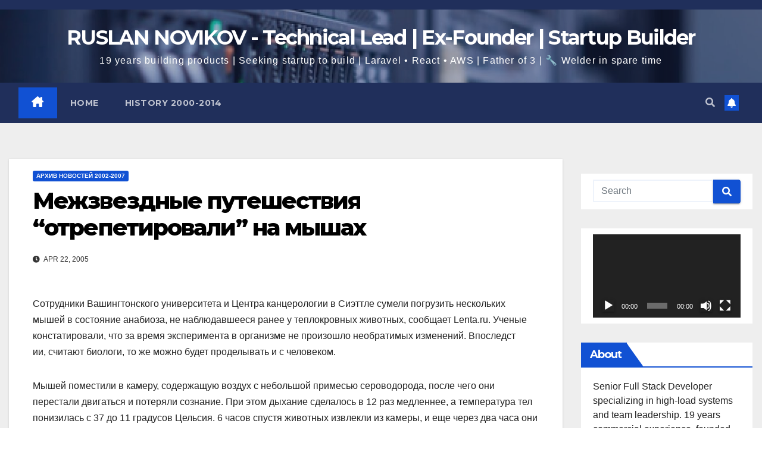

--- FILE ---
content_type: text/html; charset=UTF-8
request_url: https://www.novikov.ua/%D0%BC%D0%B5%D0%B6%D0%B7%D0%B2%D0%B5%D0%B7%D0%B4%D0%BD%D1%8B%D0%B5-%D0%BF%D1%83%D1%82%D0%B5%D1%88%D0%B5%D1%81%D1%82%D0%B2%D0%B8%D1%8F-%D0%BE%D1%82%D1%80%D0%B5%D0%BF%D0%B5%D1%82%D0%B8%D1%80%D0%BE/
body_size: 27729
content:
<!DOCTYPE html>
<html dir="ltr" lang="en-US" prefix="og: https://ogp.me/ns#">
<head>
<meta charset="UTF-8">
<meta name="viewport" content="width=device-width, initial-scale=1">
<link rel="profile" href="https://gmpg.org/xfn/11">

		<!-- All in One SEO 4.9.3 - aioseo.com -->
	<meta name="description" content="Сотрудники Вашингтонского университета и Центра канцерологии в Сиэттле сумели погрузить нескольких мышей в состояние анабиоза, не наблюдавшееся ранее у теплокровных животных, сообщает Lenta.ru. Ученые констатировали, что за время эксперимента в организме не произошло необратимых изменений. Впоследст ии, считают биологи, то же можно будет проделывать и с человеком. Мышей поместили в камеру, содержащую воздух с небольшой" />
	<meta name="robots" content="max-image-preview:large" />
	<meta name="author" content="Ruslan Novikov"/>
	<link rel="canonical" href="https://www.novikov.ua/%d0%bc%d0%b5%d0%b6%d0%b7%d0%b2%d0%b5%d0%b7%d0%b4%d0%bd%d1%8b%d0%b5-%d0%bf%d1%83%d1%82%d0%b5%d1%88%d0%b5%d1%81%d1%82%d0%b2%d0%b8%d1%8f-%d0%be%d1%82%d1%80%d0%b5%d0%bf%d0%b5%d1%82%d0%b8%d1%80%d0%be/" />
	<meta name="generator" content="All in One SEO (AIOSEO) 4.9.3" />
		<meta property="og:locale" content="en_US" />
		<meta property="og:site_name" content="RUSLAN NOVIKOV - Technical Lead | Ex-Founder | Startup Builder - 19 years building products | Seeking startup to build | Laravel • React • AWS | Father of 3 | 🔧 Welder in spare time" />
		<meta property="og:type" content="article" />
		<meta property="og:title" content="Межзвездные путешествия “отрепетировали” на мышах - RUSLAN NOVIKOV - Technical Lead | Ex-Founder | Startup Builder" />
		<meta property="og:description" content="Сотрудники Вашингтонского университета и Центра канцерологии в Сиэттле сумели погрузить нескольких мышей в состояние анабиоза, не наблюдавшееся ранее у теплокровных животных, сообщает Lenta.ru. Ученые констатировали, что за время эксперимента в организме не произошло необратимых изменений. Впоследст ии, считают биологи, то же можно будет проделывать и с человеком. Мышей поместили в камеру, содержащую воздух с небольшой" />
		<meta property="og:url" content="https://www.novikov.ua/%d0%bc%d0%b5%d0%b6%d0%b7%d0%b2%d0%b5%d0%b7%d0%b4%d0%bd%d1%8b%d0%b5-%d0%bf%d1%83%d1%82%d0%b5%d1%88%d0%b5%d1%81%d1%82%d0%b2%d0%b8%d1%8f-%d0%be%d1%82%d1%80%d0%b5%d0%bf%d0%b5%d1%82%d0%b8%d1%80%d0%be/" />
		<meta property="article:published_time" content="2005-04-22T15:19:28+00:00" />
		<meta property="article:modified_time" content="2005-04-22T15:19:28+00:00" />
		<meta name="twitter:card" content="summary_large_image" />
		<meta name="twitter:title" content="Межзвездные путешествия “отрепетировали” на мышах - RUSLAN NOVIKOV - Technical Lead | Ex-Founder | Startup Builder" />
		<meta name="twitter:description" content="Сотрудники Вашингтонского университета и Центра канцерологии в Сиэттле сумели погрузить нескольких мышей в состояние анабиоза, не наблюдавшееся ранее у теплокровных животных, сообщает Lenta.ru. Ученые констатировали, что за время эксперимента в организме не произошло необратимых изменений. Впоследст ии, считают биологи, то же можно будет проделывать и с человеком. Мышей поместили в камеру, содержащую воздух с небольшой" />
		<script type="application/ld+json" class="aioseo-schema">
			{"@context":"https:\/\/schema.org","@graph":[{"@type":"BlogPosting","@id":"https:\/\/www.novikov.ua\/%d0%bc%d0%b5%d0%b6%d0%b7%d0%b2%d0%b5%d0%b7%d0%b4%d0%bd%d1%8b%d0%b5-%d0%bf%d1%83%d1%82%d0%b5%d1%88%d0%b5%d1%81%d1%82%d0%b2%d0%b8%d1%8f-%d0%be%d1%82%d1%80%d0%b5%d0%bf%d0%b5%d1%82%d0%b8%d1%80%d0%be\/#blogposting","name":"\u041c\u0435\u0436\u0437\u0432\u0435\u0437\u0434\u043d\u044b\u0435 \u043f\u0443\u0442\u0435\u0448\u0435\u0441\u0442\u0432\u0438\u044f \u201c\u043e\u0442\u0440\u0435\u043f\u0435\u0442\u0438\u0440\u043e\u0432\u0430\u043b\u0438\u201d \u043d\u0430 \u043c\u044b\u0448\u0430\u0445 - RUSLAN NOVIKOV - Technical Lead | Ex-Founder | Startup Builder","headline":"\u041c\u0435\u0436\u0437\u0432\u0435\u0437\u0434\u043d\u044b\u0435 \u043f\u0443\u0442\u0435\u0448\u0435\u0441\u0442\u0432\u0438\u044f &#8220;\u043e\u0442\u0440\u0435\u043f\u0435\u0442\u0438\u0440\u043e\u0432\u0430\u043b\u0438&#8221; \u043d\u0430 \u043c\u044b\u0448\u0430\u0445","author":{"@id":"https:\/\/www.novikov.ua\/author\/admin\/#author"},"publisher":{"@id":"https:\/\/www.novikov.ua\/#organization"},"datePublished":"2005-04-22T17:19:28+02:00","dateModified":"2005-04-22T17:19:28+02:00","inLanguage":"en-US","mainEntityOfPage":{"@id":"https:\/\/www.novikov.ua\/%d0%bc%d0%b5%d0%b6%d0%b7%d0%b2%d0%b5%d0%b7%d0%b4%d0%bd%d1%8b%d0%b5-%d0%bf%d1%83%d1%82%d0%b5%d1%88%d0%b5%d1%81%d1%82%d0%b2%d0%b8%d1%8f-%d0%be%d1%82%d1%80%d0%b5%d0%bf%d0%b5%d1%82%d0%b8%d1%80%d0%be\/#webpage"},"isPartOf":{"@id":"https:\/\/www.novikov.ua\/%d0%bc%d0%b5%d0%b6%d0%b7%d0%b2%d0%b5%d0%b7%d0%b4%d0%bd%d1%8b%d0%b5-%d0%bf%d1%83%d1%82%d0%b5%d1%88%d0%b5%d1%81%d1%82%d0%b2%d0%b8%d1%8f-%d0%be%d1%82%d1%80%d0%b5%d0%bf%d0%b5%d1%82%d0%b8%d1%80%d0%be\/#webpage"},"articleSection":"\u0410\u0440\u0445\u0438\u0432 \u043d\u043e\u0432\u043e\u0441\u0442\u0435\u0439 2002-2007"},{"@type":"BreadcrumbList","@id":"https:\/\/www.novikov.ua\/%d0%bc%d0%b5%d0%b6%d0%b7%d0%b2%d0%b5%d0%b7%d0%b4%d0%bd%d1%8b%d0%b5-%d0%bf%d1%83%d1%82%d0%b5%d1%88%d0%b5%d1%81%d1%82%d0%b2%d0%b8%d1%8f-%d0%be%d1%82%d1%80%d0%b5%d0%bf%d0%b5%d1%82%d0%b8%d1%80%d0%be\/#breadcrumblist","itemListElement":[{"@type":"ListItem","@id":"https:\/\/www.novikov.ua#listItem","position":1,"name":"Home","item":"https:\/\/www.novikov.ua","nextItem":{"@type":"ListItem","@id":"https:\/\/www.novikov.ua\/category\/%d0%b0%d1%80%d1%85%d0%b8%d0%b2-%d0%bd%d0%be%d0%b2%d0%be%d1%81%d1%82%d0%b5%d0%b9-2002-2007\/#listItem","name":"\u0410\u0440\u0445\u0438\u0432 \u043d\u043e\u0432\u043e\u0441\u0442\u0435\u0439 2002-2007"}},{"@type":"ListItem","@id":"https:\/\/www.novikov.ua\/category\/%d0%b0%d1%80%d1%85%d0%b8%d0%b2-%d0%bd%d0%be%d0%b2%d0%be%d1%81%d1%82%d0%b5%d0%b9-2002-2007\/#listItem","position":2,"name":"\u0410\u0440\u0445\u0438\u0432 \u043d\u043e\u0432\u043e\u0441\u0442\u0435\u0439 2002-2007","item":"https:\/\/www.novikov.ua\/category\/%d0%b0%d1%80%d1%85%d0%b8%d0%b2-%d0%bd%d0%be%d0%b2%d0%be%d1%81%d1%82%d0%b5%d0%b9-2002-2007\/","nextItem":{"@type":"ListItem","@id":"https:\/\/www.novikov.ua\/%d0%bc%d0%b5%d0%b6%d0%b7%d0%b2%d0%b5%d0%b7%d0%b4%d0%bd%d1%8b%d0%b5-%d0%bf%d1%83%d1%82%d0%b5%d1%88%d0%b5%d1%81%d1%82%d0%b2%d0%b8%d1%8f-%d0%be%d1%82%d1%80%d0%b5%d0%bf%d0%b5%d1%82%d0%b8%d1%80%d0%be\/#listItem","name":"\u041c\u0435\u0436\u0437\u0432\u0435\u0437\u0434\u043d\u044b\u0435 \u043f\u0443\u0442\u0435\u0448\u0435\u0441\u0442\u0432\u0438\u044f &#8220;\u043e\u0442\u0440\u0435\u043f\u0435\u0442\u0438\u0440\u043e\u0432\u0430\u043b\u0438&#8221; \u043d\u0430 \u043c\u044b\u0448\u0430\u0445"},"previousItem":{"@type":"ListItem","@id":"https:\/\/www.novikov.ua#listItem","name":"Home"}},{"@type":"ListItem","@id":"https:\/\/www.novikov.ua\/%d0%bc%d0%b5%d0%b6%d0%b7%d0%b2%d0%b5%d0%b7%d0%b4%d0%bd%d1%8b%d0%b5-%d0%bf%d1%83%d1%82%d0%b5%d1%88%d0%b5%d1%81%d1%82%d0%b2%d0%b8%d1%8f-%d0%be%d1%82%d1%80%d0%b5%d0%bf%d0%b5%d1%82%d0%b8%d1%80%d0%be\/#listItem","position":3,"name":"\u041c\u0435\u0436\u0437\u0432\u0435\u0437\u0434\u043d\u044b\u0435 \u043f\u0443\u0442\u0435\u0448\u0435\u0441\u0442\u0432\u0438\u044f &#8220;\u043e\u0442\u0440\u0435\u043f\u0435\u0442\u0438\u0440\u043e\u0432\u0430\u043b\u0438&#8221; \u043d\u0430 \u043c\u044b\u0448\u0430\u0445","previousItem":{"@type":"ListItem","@id":"https:\/\/www.novikov.ua\/category\/%d0%b0%d1%80%d1%85%d0%b8%d0%b2-%d0%bd%d0%be%d0%b2%d0%be%d1%81%d1%82%d0%b5%d0%b9-2002-2007\/#listItem","name":"\u0410\u0440\u0445\u0438\u0432 \u043d\u043e\u0432\u043e\u0441\u0442\u0435\u0439 2002-2007"}}]},{"@type":"Organization","@id":"https:\/\/www.novikov.ua\/#organization","name":"RUSLAN NOVIKOV - Full Stack Developer \/Chief Technology Officer (CTO)","description":"19 years building products | Seeking startup to build | Laravel \u2022 React \u2022 AWS | Father of 3 | \ud83d\udd27 Welder in spare time","url":"https:\/\/www.novikov.ua\/"},{"@type":"Person","@id":"https:\/\/www.novikov.ua\/author\/admin\/#author","url":"https:\/\/www.novikov.ua\/author\/admin\/","name":"Ruslan Novikov","image":{"@type":"ImageObject","@id":"https:\/\/www.novikov.ua\/%d0%bc%d0%b5%d0%b6%d0%b7%d0%b2%d0%b5%d0%b7%d0%b4%d0%bd%d1%8b%d0%b5-%d0%bf%d1%83%d1%82%d0%b5%d1%88%d0%b5%d1%81%d1%82%d0%b2%d0%b8%d1%8f-%d0%be%d1%82%d1%80%d0%b5%d0%bf%d0%b5%d1%82%d0%b8%d1%80%d0%be\/#authorImage","url":"https:\/\/secure.gravatar.com\/avatar\/312c65853f5b59c310a56d1bebc93f952a6835e634e1497fc186d360d14a7b76?s=96&d=mm&r=g","width":96,"height":96,"caption":"Ruslan Novikov"}},{"@type":"WebPage","@id":"https:\/\/www.novikov.ua\/%d0%bc%d0%b5%d0%b6%d0%b7%d0%b2%d0%b5%d0%b7%d0%b4%d0%bd%d1%8b%d0%b5-%d0%bf%d1%83%d1%82%d0%b5%d1%88%d0%b5%d1%81%d1%82%d0%b2%d0%b8%d1%8f-%d0%be%d1%82%d1%80%d0%b5%d0%bf%d0%b5%d1%82%d0%b8%d1%80%d0%be\/#webpage","url":"https:\/\/www.novikov.ua\/%d0%bc%d0%b5%d0%b6%d0%b7%d0%b2%d0%b5%d0%b7%d0%b4%d0%bd%d1%8b%d0%b5-%d0%bf%d1%83%d1%82%d0%b5%d1%88%d0%b5%d1%81%d1%82%d0%b2%d0%b8%d1%8f-%d0%be%d1%82%d1%80%d0%b5%d0%bf%d0%b5%d1%82%d0%b8%d1%80%d0%be\/","name":"\u041c\u0435\u0436\u0437\u0432\u0435\u0437\u0434\u043d\u044b\u0435 \u043f\u0443\u0442\u0435\u0448\u0435\u0441\u0442\u0432\u0438\u044f \u201c\u043e\u0442\u0440\u0435\u043f\u0435\u0442\u0438\u0440\u043e\u0432\u0430\u043b\u0438\u201d \u043d\u0430 \u043c\u044b\u0448\u0430\u0445 - RUSLAN NOVIKOV - Technical Lead | Ex-Founder | Startup Builder","description":"\u0421\u043e\u0442\u0440\u0443\u0434\u043d\u0438\u043a\u0438 \u0412\u0430\u0448\u0438\u043d\u0433\u0442\u043e\u043d\u0441\u043a\u043e\u0433\u043e \u0443\u043d\u0438\u0432\u0435\u0440\u0441\u0438\u0442\u0435\u0442\u0430 \u0438 \u0426\u0435\u043d\u0442\u0440\u0430 \u043a\u0430\u043d\u0446\u0435\u0440\u043e\u043b\u043e\u0433\u0438\u0438 \u0432 \u0421\u0438\u044d\u0442\u0442\u043b\u0435 \u0441\u0443\u043c\u0435\u043b\u0438 \u043f\u043e\u0433\u0440\u0443\u0437\u0438\u0442\u044c \u043d\u0435\u0441\u043a\u043e\u043b\u044c\u043a\u0438\u0445 \u043c\u044b\u0448\u0435\u0439 \u0432 \u0441\u043e\u0441\u0442\u043e\u044f\u043d\u0438\u0435 \u0430\u043d\u0430\u0431\u0438\u043e\u0437\u0430, \u043d\u0435 \u043d\u0430\u0431\u043b\u044e\u0434\u0430\u0432\u0448\u0435\u0435\u0441\u044f \u0440\u0430\u043d\u0435\u0435 \u0443 \u0442\u0435\u043f\u043b\u043e\u043a\u0440\u043e\u0432\u043d\u044b\u0445 \u0436\u0438\u0432\u043e\u0442\u043d\u044b\u0445, \u0441\u043e\u043e\u0431\u0449\u0430\u0435\u0442 Lenta.ru. \u0423\u0447\u0435\u043d\u044b\u0435 \u043a\u043e\u043d\u0441\u0442\u0430\u0442\u0438\u0440\u043e\u0432\u0430\u043b\u0438, \u0447\u0442\u043e \u0437\u0430 \u0432\u0440\u0435\u043c\u044f \u044d\u043a\u0441\u043f\u0435\u0440\u0438\u043c\u0435\u043d\u0442\u0430 \u0432 \u043e\u0440\u0433\u0430\u043d\u0438\u0437\u043c\u0435 \u043d\u0435 \u043f\u0440\u043e\u0438\u0437\u043e\u0448\u043b\u043e \u043d\u0435\u043e\u0431\u0440\u0430\u0442\u0438\u043c\u044b\u0445 \u0438\u0437\u043c\u0435\u043d\u0435\u043d\u0438\u0439. \u0412\u043f\u043e\u0441\u043b\u0435\u0434\u0441\u0442 \u0438\u0438, \u0441\u0447\u0438\u0442\u0430\u044e\u0442 \u0431\u0438\u043e\u043b\u043e\u0433\u0438, \u0442\u043e \u0436\u0435 \u043c\u043e\u0436\u043d\u043e \u0431\u0443\u0434\u0435\u0442 \u043f\u0440\u043e\u0434\u0435\u043b\u044b\u0432\u0430\u0442\u044c \u0438 \u0441 \u0447\u0435\u043b\u043e\u0432\u0435\u043a\u043e\u043c. \u041c\u044b\u0448\u0435\u0439 \u043f\u043e\u043c\u0435\u0441\u0442\u0438\u043b\u0438 \u0432 \u043a\u0430\u043c\u0435\u0440\u0443, \u0441\u043e\u0434\u0435\u0440\u0436\u0430\u0449\u0443\u044e \u0432\u043e\u0437\u0434\u0443\u0445 \u0441 \u043d\u0435\u0431\u043e\u043b\u044c\u0448\u043e\u0439","inLanguage":"en-US","isPartOf":{"@id":"https:\/\/www.novikov.ua\/#website"},"breadcrumb":{"@id":"https:\/\/www.novikov.ua\/%d0%bc%d0%b5%d0%b6%d0%b7%d0%b2%d0%b5%d0%b7%d0%b4%d0%bd%d1%8b%d0%b5-%d0%bf%d1%83%d1%82%d0%b5%d1%88%d0%b5%d1%81%d1%82%d0%b2%d0%b8%d1%8f-%d0%be%d1%82%d1%80%d0%b5%d0%bf%d0%b5%d1%82%d0%b8%d1%80%d0%be\/#breadcrumblist"},"author":{"@id":"https:\/\/www.novikov.ua\/author\/admin\/#author"},"creator":{"@id":"https:\/\/www.novikov.ua\/author\/admin\/#author"},"datePublished":"2005-04-22T17:19:28+02:00","dateModified":"2005-04-22T17:19:28+02:00"},{"@type":"WebSite","@id":"https:\/\/www.novikov.ua\/#website","url":"https:\/\/www.novikov.ua\/","name":"RUSLAN NOVIKOV - Full Stack Developer \/Chief Technology Officer (CTO)","description":"19 years building products | Seeking startup to build | Laravel \u2022 React \u2022 AWS | Father of 3 | \ud83d\udd27 Welder in spare time","inLanguage":"en-US","publisher":{"@id":"https:\/\/www.novikov.ua\/#organization"}}]}
		</script>
		<!-- All in One SEO -->


	<!-- This site is optimized with the Yoast SEO plugin v26.7 - https://yoast.com/wordpress/plugins/seo/ -->
	<title>Межзвездные путешествия “отрепетировали” на мышах - RUSLAN NOVIKOV - Technical Lead | Ex-Founder | Startup Builder</title>
	<link rel="canonical" href="https://www.novikov.ua/межзвездные-путешествия-отрепетиро/" />
	<meta property="og:locale" content="en_US" />
	<meta property="og:type" content="article" />
	<meta property="og:title" content="Межзвездные путешествия &quot;отрепетировали&quot; на мышах - RUSLAN NOVIKOV - Technical Lead | Ex-Founder | Startup Builder" />
	<meta property="og:description" content="Сотрудники Вашингтонского университета и Центра канцерологии в Сиэттле сумели погрузить нескольких мышей в состояние анабиоза, не наблюдавшееся ранее у теплокровных животных, сообщает Lenta.ru. Ученые констатировали, что за время эксперимента в организме не произошло необратимых изменений. Впоследст ии, считают биологи, то же можно будет проделывать и с человеком. Мышей поместили в камеру, содержащую воздух с небольшой [&hellip;]" />
	<meta property="og:url" content="https://www.novikov.ua/межзвездные-путешествия-отрепетиро/" />
	<meta property="og:site_name" content="RUSLAN NOVIKOV - Technical Lead | Ex-Founder | Startup Builder" />
	<meta property="article:publisher" content="https://www.facebook.com/nofikoff" />
	<meta property="article:author" content="https://www.facebook.com/nofikoff" />
	<meta property="article:published_time" content="2005-04-22T15:19:28+00:00" />
	<meta property="og:image" content="https://www.novikov.ua/wp-content/uploads/2020/12/face4.png" />
	<meta property="og:image:width" content="1200" />
	<meta property="og:image:height" content="630" />
	<meta property="og:image:type" content="image/png" />
	<meta name="author" content="Ruslan Novikov" />
	<meta name="twitter:card" content="summary_large_image" />
	<meta name="twitter:label1" content="Written by" />
	<meta name="twitter:data1" content="Ruslan Novikov" />
	<script type="application/ld+json" class="yoast-schema-graph">{"@context":"https://schema.org","@graph":[{"@type":"Article","@id":"https://www.novikov.ua/%d0%bc%d0%b5%d0%b6%d0%b7%d0%b2%d0%b5%d0%b7%d0%b4%d0%bd%d1%8b%d0%b5-%d0%bf%d1%83%d1%82%d0%b5%d1%88%d0%b5%d1%81%d1%82%d0%b2%d0%b8%d1%8f-%d0%be%d1%82%d1%80%d0%b5%d0%bf%d0%b5%d1%82%d0%b8%d1%80%d0%be/#article","isPartOf":{"@id":"https://www.novikov.ua/%d0%bc%d0%b5%d0%b6%d0%b7%d0%b2%d0%b5%d0%b7%d0%b4%d0%bd%d1%8b%d0%b5-%d0%bf%d1%83%d1%82%d0%b5%d1%88%d0%b5%d1%81%d1%82%d0%b2%d0%b8%d1%8f-%d0%be%d1%82%d1%80%d0%b5%d0%bf%d0%b5%d1%82%d0%b8%d1%80%d0%be/"},"author":{"name":"Ruslan Novikov","@id":"https://www.novikov.ua/#/schema/person/ccc03922a375858942cae24b98489c0b"},"headline":"Межзвездные путешествия &#8220;отрепетировали&#8221; на мышах","datePublished":"2005-04-22T15:19:28+00:00","mainEntityOfPage":{"@id":"https://www.novikov.ua/%d0%bc%d0%b5%d0%b6%d0%b7%d0%b2%d0%b5%d0%b7%d0%b4%d0%bd%d1%8b%d0%b5-%d0%bf%d1%83%d1%82%d0%b5%d1%88%d0%b5%d1%81%d1%82%d0%b2%d0%b8%d1%8f-%d0%be%d1%82%d1%80%d0%b5%d0%bf%d0%b5%d1%82%d0%b8%d1%80%d0%be/"},"wordCount":192,"commentCount":0,"publisher":{"@id":"https://www.novikov.ua/#/schema/person/ccc03922a375858942cae24b98489c0b"},"articleSection":["Архив новостей 2002-2007"],"inLanguage":"en-US"},{"@type":"WebPage","@id":"https://www.novikov.ua/%d0%bc%d0%b5%d0%b6%d0%b7%d0%b2%d0%b5%d0%b7%d0%b4%d0%bd%d1%8b%d0%b5-%d0%bf%d1%83%d1%82%d0%b5%d1%88%d0%b5%d1%81%d1%82%d0%b2%d0%b8%d1%8f-%d0%be%d1%82%d1%80%d0%b5%d0%bf%d0%b5%d1%82%d0%b8%d1%80%d0%be/","url":"https://www.novikov.ua/%d0%bc%d0%b5%d0%b6%d0%b7%d0%b2%d0%b5%d0%b7%d0%b4%d0%bd%d1%8b%d0%b5-%d0%bf%d1%83%d1%82%d0%b5%d1%88%d0%b5%d1%81%d1%82%d0%b2%d0%b8%d1%8f-%d0%be%d1%82%d1%80%d0%b5%d0%bf%d0%b5%d1%82%d0%b8%d1%80%d0%be/","name":"Межзвездные путешествия \"отрепетировали\" на мышах - RUSLAN NOVIKOV - Technical Lead | Ex-Founder | Startup Builder","isPartOf":{"@id":"https://www.novikov.ua/#website"},"datePublished":"2005-04-22T15:19:28+00:00","breadcrumb":{"@id":"https://www.novikov.ua/%d0%bc%d0%b5%d0%b6%d0%b7%d0%b2%d0%b5%d0%b7%d0%b4%d0%bd%d1%8b%d0%b5-%d0%bf%d1%83%d1%82%d0%b5%d1%88%d0%b5%d1%81%d1%82%d0%b2%d0%b8%d1%8f-%d0%be%d1%82%d1%80%d0%b5%d0%bf%d0%b5%d1%82%d0%b8%d1%80%d0%be/#breadcrumb"},"inLanguage":"en-US","potentialAction":[{"@type":"ReadAction","target":["https://www.novikov.ua/%d0%bc%d0%b5%d0%b6%d0%b7%d0%b2%d0%b5%d0%b7%d0%b4%d0%bd%d1%8b%d0%b5-%d0%bf%d1%83%d1%82%d0%b5%d1%88%d0%b5%d1%81%d1%82%d0%b2%d0%b8%d1%8f-%d0%be%d1%82%d1%80%d0%b5%d0%bf%d0%b5%d1%82%d0%b8%d1%80%d0%be/"]}]},{"@type":"BreadcrumbList","@id":"https://www.novikov.ua/%d0%bc%d0%b5%d0%b6%d0%b7%d0%b2%d0%b5%d0%b7%d0%b4%d0%bd%d1%8b%d0%b5-%d0%bf%d1%83%d1%82%d0%b5%d1%88%d0%b5%d1%81%d1%82%d0%b2%d0%b8%d1%8f-%d0%be%d1%82%d1%80%d0%b5%d0%bf%d0%b5%d1%82%d0%b8%d1%80%d0%be/#breadcrumb","itemListElement":[{"@type":"ListItem","position":1,"name":"Home","item":"https://www.novikov.ua/"},{"@type":"ListItem","position":2,"name":"Межзвездные путешествия &#8220;отрепетировали&#8221; на мышах"}]},{"@type":"WebSite","@id":"https://www.novikov.ua/#website","url":"https://www.novikov.ua/","name":"RUSLAN NOVIKOV - Technical Lead | Ex-Founder | Startup Builder","description":"19 years building products | Seeking startup to build | Laravel • React • AWS | Father of 3 | 🔧 Welder in spare time","publisher":{"@id":"https://www.novikov.ua/#/schema/person/ccc03922a375858942cae24b98489c0b"},"potentialAction":[{"@type":"SearchAction","target":{"@type":"EntryPoint","urlTemplate":"https://www.novikov.ua/?s={search_term_string}"},"query-input":{"@type":"PropertyValueSpecification","valueRequired":true,"valueName":"search_term_string"}}],"inLanguage":"en-US"},{"@type":["Person","Organization"],"@id":"https://www.novikov.ua/#/schema/person/ccc03922a375858942cae24b98489c0b","name":"Ruslan Novikov","image":{"@type":"ImageObject","inLanguage":"en-US","@id":"https://www.novikov.ua/#/schema/person/image/","url":"https://light.runovikov.ru/wp-content/uploads/2020/12/face4.png","contentUrl":"https://light.runovikov.ru/wp-content/uploads/2020/12/face4.png","width":1200,"height":630,"caption":"Ruslan Novikov"},"logo":{"@id":"https://www.novikov.ua/#/schema/person/image/"},"description":"Интернет-предприниматель. Фулстек разработчик. Маркетолог. Наставник.","sameAs":["https://novikov.ua/","https://www.facebook.com/nofikoff","https://www.linkedin.com/in/terminovo/","https://www.pinterest.com/nofikoff/","https://www.youtube.com/channel/UCTC2frih1ReJV-e5sLkK9Zw"]}]}</script>
	<!-- / Yoast SEO plugin. -->


<link rel='dns-prefetch' href='//stats.wp.com' />
<link rel='dns-prefetch' href='//fonts.googleapis.com' />
<link rel='dns-prefetch' href='//use.fontawesome.com' />
<link rel="alternate" type="application/rss+xml" title="RUSLAN NOVIKOV - Technical Lead | Ex-Founder | Startup Builder &raquo; Feed" href="https://www.novikov.ua/feed/" />
<link rel="alternate" title="oEmbed (JSON)" type="application/json+oembed" href="https://www.novikov.ua/wp-json/oembed/1.0/embed?url=https%3A%2F%2Fwww.novikov.ua%2F%25d0%25bc%25d0%25b5%25d0%25b6%25d0%25b7%25d0%25b2%25d0%25b5%25d0%25b7%25d0%25b4%25d0%25bd%25d1%258b%25d0%25b5-%25d0%25bf%25d1%2583%25d1%2582%25d0%25b5%25d1%2588%25d0%25b5%25d1%2581%25d1%2582%25d0%25b2%25d0%25b8%25d1%258f-%25d0%25be%25d1%2582%25d1%2580%25d0%25b5%25d0%25bf%25d0%25b5%25d1%2582%25d0%25b8%25d1%2580%25d0%25be%2F" />
<link rel="alternate" title="oEmbed (XML)" type="text/xml+oembed" href="https://www.novikov.ua/wp-json/oembed/1.0/embed?url=https%3A%2F%2Fwww.novikov.ua%2F%25d0%25bc%25d0%25b5%25d0%25b6%25d0%25b7%25d0%25b2%25d0%25b5%25d0%25b7%25d0%25b4%25d0%25bd%25d1%258b%25d0%25b5-%25d0%25bf%25d1%2583%25d1%2582%25d0%25b5%25d1%2588%25d0%25b5%25d1%2581%25d1%2582%25d0%25b2%25d0%25b8%25d1%258f-%25d0%25be%25d1%2582%25d1%2580%25d0%25b5%25d0%25bf%25d0%25b5%25d1%2582%25d0%25b8%25d1%2580%25d0%25be%2F&#038;format=xml" />
		<!-- This site uses the Google Analytics by MonsterInsights plugin v9.11.1 - Using Analytics tracking - https://www.monsterinsights.com/ -->
							<script src="//www.googletagmanager.com/gtag/js?id=G-WJWBQKRM9E"  data-cfasync="false" data-wpfc-render="false" async></script>
			<script data-cfasync="false" data-wpfc-render="false">
				var mi_version = '9.11.1';
				var mi_track_user = true;
				var mi_no_track_reason = '';
								var MonsterInsightsDefaultLocations = {"page_location":"https:\/\/www.novikov.ua\/%D0%BC%D0%B5%D0%B6%D0%B7%D0%B2%D0%B5%D0%B7%D0%B4%D0%BD%D1%8B%D0%B5-%D0%BF%D1%83%D1%82%D0%B5%D1%88%D0%B5%D1%81%D1%82%D0%B2%D0%B8%D1%8F-%D0%BE%D1%82%D1%80%D0%B5%D0%BF%D0%B5%D1%82%D0%B8%D1%80%D0%BE\/"};
								if ( typeof MonsterInsightsPrivacyGuardFilter === 'function' ) {
					var MonsterInsightsLocations = (typeof MonsterInsightsExcludeQuery === 'object') ? MonsterInsightsPrivacyGuardFilter( MonsterInsightsExcludeQuery ) : MonsterInsightsPrivacyGuardFilter( MonsterInsightsDefaultLocations );
				} else {
					var MonsterInsightsLocations = (typeof MonsterInsightsExcludeQuery === 'object') ? MonsterInsightsExcludeQuery : MonsterInsightsDefaultLocations;
				}

								var disableStrs = [
										'ga-disable-G-WJWBQKRM9E',
									];

				/* Function to detect opted out users */
				function __gtagTrackerIsOptedOut() {
					for (var index = 0; index < disableStrs.length; index++) {
						if (document.cookie.indexOf(disableStrs[index] + '=true') > -1) {
							return true;
						}
					}

					return false;
				}

				/* Disable tracking if the opt-out cookie exists. */
				if (__gtagTrackerIsOptedOut()) {
					for (var index = 0; index < disableStrs.length; index++) {
						window[disableStrs[index]] = true;
					}
				}

				/* Opt-out function */
				function __gtagTrackerOptout() {
					for (var index = 0; index < disableStrs.length; index++) {
						document.cookie = disableStrs[index] + '=true; expires=Thu, 31 Dec 2099 23:59:59 UTC; path=/';
						window[disableStrs[index]] = true;
					}
				}

				if ('undefined' === typeof gaOptout) {
					function gaOptout() {
						__gtagTrackerOptout();
					}
				}
								window.dataLayer = window.dataLayer || [];

				window.MonsterInsightsDualTracker = {
					helpers: {},
					trackers: {},
				};
				if (mi_track_user) {
					function __gtagDataLayer() {
						dataLayer.push(arguments);
					}

					function __gtagTracker(type, name, parameters) {
						if (!parameters) {
							parameters = {};
						}

						if (parameters.send_to) {
							__gtagDataLayer.apply(null, arguments);
							return;
						}

						if (type === 'event') {
														parameters.send_to = monsterinsights_frontend.v4_id;
							var hookName = name;
							if (typeof parameters['event_category'] !== 'undefined') {
								hookName = parameters['event_category'] + ':' + name;
							}

							if (typeof MonsterInsightsDualTracker.trackers[hookName] !== 'undefined') {
								MonsterInsightsDualTracker.trackers[hookName](parameters);
							} else {
								__gtagDataLayer('event', name, parameters);
							}
							
						} else {
							__gtagDataLayer.apply(null, arguments);
						}
					}

					__gtagTracker('js', new Date());
					__gtagTracker('set', {
						'developer_id.dZGIzZG': true,
											});
					if ( MonsterInsightsLocations.page_location ) {
						__gtagTracker('set', MonsterInsightsLocations);
					}
										__gtagTracker('config', 'G-WJWBQKRM9E', {"forceSSL":"true","link_attribution":"true"} );
										window.gtag = __gtagTracker;										(function () {
						/* https://developers.google.com/analytics/devguides/collection/analyticsjs/ */
						/* ga and __gaTracker compatibility shim. */
						var noopfn = function () {
							return null;
						};
						var newtracker = function () {
							return new Tracker();
						};
						var Tracker = function () {
							return null;
						};
						var p = Tracker.prototype;
						p.get = noopfn;
						p.set = noopfn;
						p.send = function () {
							var args = Array.prototype.slice.call(arguments);
							args.unshift('send');
							__gaTracker.apply(null, args);
						};
						var __gaTracker = function () {
							var len = arguments.length;
							if (len === 0) {
								return;
							}
							var f = arguments[len - 1];
							if (typeof f !== 'object' || f === null || typeof f.hitCallback !== 'function') {
								if ('send' === arguments[0]) {
									var hitConverted, hitObject = false, action;
									if ('event' === arguments[1]) {
										if ('undefined' !== typeof arguments[3]) {
											hitObject = {
												'eventAction': arguments[3],
												'eventCategory': arguments[2],
												'eventLabel': arguments[4],
												'value': arguments[5] ? arguments[5] : 1,
											}
										}
									}
									if ('pageview' === arguments[1]) {
										if ('undefined' !== typeof arguments[2]) {
											hitObject = {
												'eventAction': 'page_view',
												'page_path': arguments[2],
											}
										}
									}
									if (typeof arguments[2] === 'object') {
										hitObject = arguments[2];
									}
									if (typeof arguments[5] === 'object') {
										Object.assign(hitObject, arguments[5]);
									}
									if ('undefined' !== typeof arguments[1].hitType) {
										hitObject = arguments[1];
										if ('pageview' === hitObject.hitType) {
											hitObject.eventAction = 'page_view';
										}
									}
									if (hitObject) {
										action = 'timing' === arguments[1].hitType ? 'timing_complete' : hitObject.eventAction;
										hitConverted = mapArgs(hitObject);
										__gtagTracker('event', action, hitConverted);
									}
								}
								return;
							}

							function mapArgs(args) {
								var arg, hit = {};
								var gaMap = {
									'eventCategory': 'event_category',
									'eventAction': 'event_action',
									'eventLabel': 'event_label',
									'eventValue': 'event_value',
									'nonInteraction': 'non_interaction',
									'timingCategory': 'event_category',
									'timingVar': 'name',
									'timingValue': 'value',
									'timingLabel': 'event_label',
									'page': 'page_path',
									'location': 'page_location',
									'title': 'page_title',
									'referrer' : 'page_referrer',
								};
								for (arg in args) {
																		if (!(!args.hasOwnProperty(arg) || !gaMap.hasOwnProperty(arg))) {
										hit[gaMap[arg]] = args[arg];
									} else {
										hit[arg] = args[arg];
									}
								}
								return hit;
							}

							try {
								f.hitCallback();
							} catch (ex) {
							}
						};
						__gaTracker.create = newtracker;
						__gaTracker.getByName = newtracker;
						__gaTracker.getAll = function () {
							return [];
						};
						__gaTracker.remove = noopfn;
						__gaTracker.loaded = true;
						window['__gaTracker'] = __gaTracker;
					})();
									} else {
										console.log("");
					(function () {
						function __gtagTracker() {
							return null;
						}

						window['__gtagTracker'] = __gtagTracker;
						window['gtag'] = __gtagTracker;
					})();
									}
			</script>
							<!-- / Google Analytics by MonsterInsights -->
		<style id='wp-img-auto-sizes-contain-inline-css'>
img:is([sizes=auto i],[sizes^="auto," i]){contain-intrinsic-size:3000px 1500px}
/*# sourceURL=wp-img-auto-sizes-contain-inline-css */
</style>
<style id='wp-emoji-styles-inline-css'>

	img.wp-smiley, img.emoji {
		display: inline !important;
		border: none !important;
		box-shadow: none !important;
		height: 1em !important;
		width: 1em !important;
		margin: 0 0.07em !important;
		vertical-align: -0.1em !important;
		background: none !important;
		padding: 0 !important;
	}
/*# sourceURL=wp-emoji-styles-inline-css */
</style>
<link rel='stylesheet' id='wp-block-library-css' href='https://www.novikov.ua/wp-includes/css/dist/block-library/style.min.css?ver=6.9' media='all' />
<style id='wp-block-library-theme-inline-css'>
.wp-block-audio :where(figcaption){color:#555;font-size:13px;text-align:center}.is-dark-theme .wp-block-audio :where(figcaption){color:#ffffffa6}.wp-block-audio{margin:0 0 1em}.wp-block-code{border:1px solid #ccc;border-radius:4px;font-family:Menlo,Consolas,monaco,monospace;padding:.8em 1em}.wp-block-embed :where(figcaption){color:#555;font-size:13px;text-align:center}.is-dark-theme .wp-block-embed :where(figcaption){color:#ffffffa6}.wp-block-embed{margin:0 0 1em}.blocks-gallery-caption{color:#555;font-size:13px;text-align:center}.is-dark-theme .blocks-gallery-caption{color:#ffffffa6}:root :where(.wp-block-image figcaption){color:#555;font-size:13px;text-align:center}.is-dark-theme :root :where(.wp-block-image figcaption){color:#ffffffa6}.wp-block-image{margin:0 0 1em}.wp-block-pullquote{border-bottom:4px solid;border-top:4px solid;color:currentColor;margin-bottom:1.75em}.wp-block-pullquote :where(cite),.wp-block-pullquote :where(footer),.wp-block-pullquote__citation{color:currentColor;font-size:.8125em;font-style:normal;text-transform:uppercase}.wp-block-quote{border-left:.25em solid;margin:0 0 1.75em;padding-left:1em}.wp-block-quote cite,.wp-block-quote footer{color:currentColor;font-size:.8125em;font-style:normal;position:relative}.wp-block-quote:where(.has-text-align-right){border-left:none;border-right:.25em solid;padding-left:0;padding-right:1em}.wp-block-quote:where(.has-text-align-center){border:none;padding-left:0}.wp-block-quote.is-large,.wp-block-quote.is-style-large,.wp-block-quote:where(.is-style-plain){border:none}.wp-block-search .wp-block-search__label{font-weight:700}.wp-block-search__button{border:1px solid #ccc;padding:.375em .625em}:where(.wp-block-group.has-background){padding:1.25em 2.375em}.wp-block-separator.has-css-opacity{opacity:.4}.wp-block-separator{border:none;border-bottom:2px solid;margin-left:auto;margin-right:auto}.wp-block-separator.has-alpha-channel-opacity{opacity:1}.wp-block-separator:not(.is-style-wide):not(.is-style-dots){width:100px}.wp-block-separator.has-background:not(.is-style-dots){border-bottom:none;height:1px}.wp-block-separator.has-background:not(.is-style-wide):not(.is-style-dots){height:2px}.wp-block-table{margin:0 0 1em}.wp-block-table td,.wp-block-table th{word-break:normal}.wp-block-table :where(figcaption){color:#555;font-size:13px;text-align:center}.is-dark-theme .wp-block-table :where(figcaption){color:#ffffffa6}.wp-block-video :where(figcaption){color:#555;font-size:13px;text-align:center}.is-dark-theme .wp-block-video :where(figcaption){color:#ffffffa6}.wp-block-video{margin:0 0 1em}:root :where(.wp-block-template-part.has-background){margin-bottom:0;margin-top:0;padding:1.25em 2.375em}
/*# sourceURL=/wp-includes/css/dist/block-library/theme.min.css */
</style>
<style id='classic-theme-styles-inline-css'>
/*! This file is auto-generated */
.wp-block-button__link{color:#fff;background-color:#32373c;border-radius:9999px;box-shadow:none;text-decoration:none;padding:calc(.667em + 2px) calc(1.333em + 2px);font-size:1.125em}.wp-block-file__button{background:#32373c;color:#fff;text-decoration:none}
/*# sourceURL=/wp-includes/css/classic-themes.min.css */
</style>
<link rel='stylesheet' id='aioseo/css/src/vue/standalone/blocks/table-of-contents/global.scss-css' href='https://www.novikov.ua/wp-content/plugins/all-in-one-seo-pack/dist/Lite/assets/css/table-of-contents/global.e90f6d47.css?ver=4.9.3' media='all' />
<link rel='stylesheet' id='mediaelement-css' href='https://www.novikov.ua/wp-includes/js/mediaelement/mediaelementplayer-legacy.min.css?ver=4.2.17' media='all' />
<link rel='stylesheet' id='wp-mediaelement-css' href='https://www.novikov.ua/wp-includes/js/mediaelement/wp-mediaelement.min.css?ver=6.9' media='all' />
<style id='jetpack-sharing-buttons-style-inline-css'>
.jetpack-sharing-buttons__services-list{display:flex;flex-direction:row;flex-wrap:wrap;gap:0;list-style-type:none;margin:5px;padding:0}.jetpack-sharing-buttons__services-list.has-small-icon-size{font-size:12px}.jetpack-sharing-buttons__services-list.has-normal-icon-size{font-size:16px}.jetpack-sharing-buttons__services-list.has-large-icon-size{font-size:24px}.jetpack-sharing-buttons__services-list.has-huge-icon-size{font-size:36px}@media print{.jetpack-sharing-buttons__services-list{display:none!important}}.editor-styles-wrapper .wp-block-jetpack-sharing-buttons{gap:0;padding-inline-start:0}ul.jetpack-sharing-buttons__services-list.has-background{padding:1.25em 2.375em}
/*# sourceURL=https://www.novikov.ua/wp-content/plugins/jetpack/_inc/blocks/sharing-buttons/view.css */
</style>
<style id='font-awesome-svg-styles-default-inline-css'>
.svg-inline--fa {
  display: inline-block;
  height: 1em;
  overflow: visible;
  vertical-align: -.125em;
}
/*# sourceURL=font-awesome-svg-styles-default-inline-css */
</style>
<link rel='stylesheet' id='font-awesome-svg-styles-css' href='https://www.novikov.ua/wp-content/uploads/font-awesome/v5.15.1/css/svg-with-js.css' media='all' />
<style id='font-awesome-svg-styles-inline-css'>
   .wp-block-font-awesome-icon svg::before,
   .wp-rich-text-font-awesome-icon svg::before {content: unset;}
/*# sourceURL=font-awesome-svg-styles-inline-css */
</style>
<style id='global-styles-inline-css'>
:root{--wp--preset--aspect-ratio--square: 1;--wp--preset--aspect-ratio--4-3: 4/3;--wp--preset--aspect-ratio--3-4: 3/4;--wp--preset--aspect-ratio--3-2: 3/2;--wp--preset--aspect-ratio--2-3: 2/3;--wp--preset--aspect-ratio--16-9: 16/9;--wp--preset--aspect-ratio--9-16: 9/16;--wp--preset--color--black: #000000;--wp--preset--color--cyan-bluish-gray: #abb8c3;--wp--preset--color--white: #ffffff;--wp--preset--color--pale-pink: #f78da7;--wp--preset--color--vivid-red: #cf2e2e;--wp--preset--color--luminous-vivid-orange: #ff6900;--wp--preset--color--luminous-vivid-amber: #fcb900;--wp--preset--color--light-green-cyan: #7bdcb5;--wp--preset--color--vivid-green-cyan: #00d084;--wp--preset--color--pale-cyan-blue: #8ed1fc;--wp--preset--color--vivid-cyan-blue: #0693e3;--wp--preset--color--vivid-purple: #9b51e0;--wp--preset--gradient--vivid-cyan-blue-to-vivid-purple: linear-gradient(135deg,rgb(6,147,227) 0%,rgb(155,81,224) 100%);--wp--preset--gradient--light-green-cyan-to-vivid-green-cyan: linear-gradient(135deg,rgb(122,220,180) 0%,rgb(0,208,130) 100%);--wp--preset--gradient--luminous-vivid-amber-to-luminous-vivid-orange: linear-gradient(135deg,rgb(252,185,0) 0%,rgb(255,105,0) 100%);--wp--preset--gradient--luminous-vivid-orange-to-vivid-red: linear-gradient(135deg,rgb(255,105,0) 0%,rgb(207,46,46) 100%);--wp--preset--gradient--very-light-gray-to-cyan-bluish-gray: linear-gradient(135deg,rgb(238,238,238) 0%,rgb(169,184,195) 100%);--wp--preset--gradient--cool-to-warm-spectrum: linear-gradient(135deg,rgb(74,234,220) 0%,rgb(151,120,209) 20%,rgb(207,42,186) 40%,rgb(238,44,130) 60%,rgb(251,105,98) 80%,rgb(254,248,76) 100%);--wp--preset--gradient--blush-light-purple: linear-gradient(135deg,rgb(255,206,236) 0%,rgb(152,150,240) 100%);--wp--preset--gradient--blush-bordeaux: linear-gradient(135deg,rgb(254,205,165) 0%,rgb(254,45,45) 50%,rgb(107,0,62) 100%);--wp--preset--gradient--luminous-dusk: linear-gradient(135deg,rgb(255,203,112) 0%,rgb(199,81,192) 50%,rgb(65,88,208) 100%);--wp--preset--gradient--pale-ocean: linear-gradient(135deg,rgb(255,245,203) 0%,rgb(182,227,212) 50%,rgb(51,167,181) 100%);--wp--preset--gradient--electric-grass: linear-gradient(135deg,rgb(202,248,128) 0%,rgb(113,206,126) 100%);--wp--preset--gradient--midnight: linear-gradient(135deg,rgb(2,3,129) 0%,rgb(40,116,252) 100%);--wp--preset--font-size--small: 13px;--wp--preset--font-size--medium: 20px;--wp--preset--font-size--large: 36px;--wp--preset--font-size--x-large: 42px;--wp--preset--spacing--20: 0.44rem;--wp--preset--spacing--30: 0.67rem;--wp--preset--spacing--40: 1rem;--wp--preset--spacing--50: 1.5rem;--wp--preset--spacing--60: 2.25rem;--wp--preset--spacing--70: 3.38rem;--wp--preset--spacing--80: 5.06rem;--wp--preset--shadow--natural: 6px 6px 9px rgba(0, 0, 0, 0.2);--wp--preset--shadow--deep: 12px 12px 50px rgba(0, 0, 0, 0.4);--wp--preset--shadow--sharp: 6px 6px 0px rgba(0, 0, 0, 0.2);--wp--preset--shadow--outlined: 6px 6px 0px -3px rgb(255, 255, 255), 6px 6px rgb(0, 0, 0);--wp--preset--shadow--crisp: 6px 6px 0px rgb(0, 0, 0);}:root :where(.is-layout-flow) > :first-child{margin-block-start: 0;}:root :where(.is-layout-flow) > :last-child{margin-block-end: 0;}:root :where(.is-layout-flow) > *{margin-block-start: 24px;margin-block-end: 0;}:root :where(.is-layout-constrained) > :first-child{margin-block-start: 0;}:root :where(.is-layout-constrained) > :last-child{margin-block-end: 0;}:root :where(.is-layout-constrained) > *{margin-block-start: 24px;margin-block-end: 0;}:root :where(.is-layout-flex){gap: 24px;}:root :where(.is-layout-grid){gap: 24px;}body .is-layout-flex{display: flex;}.is-layout-flex{flex-wrap: wrap;align-items: center;}.is-layout-flex > :is(*, div){margin: 0;}body .is-layout-grid{display: grid;}.is-layout-grid > :is(*, div){margin: 0;}.has-black-color{color: var(--wp--preset--color--black) !important;}.has-cyan-bluish-gray-color{color: var(--wp--preset--color--cyan-bluish-gray) !important;}.has-white-color{color: var(--wp--preset--color--white) !important;}.has-pale-pink-color{color: var(--wp--preset--color--pale-pink) !important;}.has-vivid-red-color{color: var(--wp--preset--color--vivid-red) !important;}.has-luminous-vivid-orange-color{color: var(--wp--preset--color--luminous-vivid-orange) !important;}.has-luminous-vivid-amber-color{color: var(--wp--preset--color--luminous-vivid-amber) !important;}.has-light-green-cyan-color{color: var(--wp--preset--color--light-green-cyan) !important;}.has-vivid-green-cyan-color{color: var(--wp--preset--color--vivid-green-cyan) !important;}.has-pale-cyan-blue-color{color: var(--wp--preset--color--pale-cyan-blue) !important;}.has-vivid-cyan-blue-color{color: var(--wp--preset--color--vivid-cyan-blue) !important;}.has-vivid-purple-color{color: var(--wp--preset--color--vivid-purple) !important;}.has-black-background-color{background-color: var(--wp--preset--color--black) !important;}.has-cyan-bluish-gray-background-color{background-color: var(--wp--preset--color--cyan-bluish-gray) !important;}.has-white-background-color{background-color: var(--wp--preset--color--white) !important;}.has-pale-pink-background-color{background-color: var(--wp--preset--color--pale-pink) !important;}.has-vivid-red-background-color{background-color: var(--wp--preset--color--vivid-red) !important;}.has-luminous-vivid-orange-background-color{background-color: var(--wp--preset--color--luminous-vivid-orange) !important;}.has-luminous-vivid-amber-background-color{background-color: var(--wp--preset--color--luminous-vivid-amber) !important;}.has-light-green-cyan-background-color{background-color: var(--wp--preset--color--light-green-cyan) !important;}.has-vivid-green-cyan-background-color{background-color: var(--wp--preset--color--vivid-green-cyan) !important;}.has-pale-cyan-blue-background-color{background-color: var(--wp--preset--color--pale-cyan-blue) !important;}.has-vivid-cyan-blue-background-color{background-color: var(--wp--preset--color--vivid-cyan-blue) !important;}.has-vivid-purple-background-color{background-color: var(--wp--preset--color--vivid-purple) !important;}.has-black-border-color{border-color: var(--wp--preset--color--black) !important;}.has-cyan-bluish-gray-border-color{border-color: var(--wp--preset--color--cyan-bluish-gray) !important;}.has-white-border-color{border-color: var(--wp--preset--color--white) !important;}.has-pale-pink-border-color{border-color: var(--wp--preset--color--pale-pink) !important;}.has-vivid-red-border-color{border-color: var(--wp--preset--color--vivid-red) !important;}.has-luminous-vivid-orange-border-color{border-color: var(--wp--preset--color--luminous-vivid-orange) !important;}.has-luminous-vivid-amber-border-color{border-color: var(--wp--preset--color--luminous-vivid-amber) !important;}.has-light-green-cyan-border-color{border-color: var(--wp--preset--color--light-green-cyan) !important;}.has-vivid-green-cyan-border-color{border-color: var(--wp--preset--color--vivid-green-cyan) !important;}.has-pale-cyan-blue-border-color{border-color: var(--wp--preset--color--pale-cyan-blue) !important;}.has-vivid-cyan-blue-border-color{border-color: var(--wp--preset--color--vivid-cyan-blue) !important;}.has-vivid-purple-border-color{border-color: var(--wp--preset--color--vivid-purple) !important;}.has-vivid-cyan-blue-to-vivid-purple-gradient-background{background: var(--wp--preset--gradient--vivid-cyan-blue-to-vivid-purple) !important;}.has-light-green-cyan-to-vivid-green-cyan-gradient-background{background: var(--wp--preset--gradient--light-green-cyan-to-vivid-green-cyan) !important;}.has-luminous-vivid-amber-to-luminous-vivid-orange-gradient-background{background: var(--wp--preset--gradient--luminous-vivid-amber-to-luminous-vivid-orange) !important;}.has-luminous-vivid-orange-to-vivid-red-gradient-background{background: var(--wp--preset--gradient--luminous-vivid-orange-to-vivid-red) !important;}.has-very-light-gray-to-cyan-bluish-gray-gradient-background{background: var(--wp--preset--gradient--very-light-gray-to-cyan-bluish-gray) !important;}.has-cool-to-warm-spectrum-gradient-background{background: var(--wp--preset--gradient--cool-to-warm-spectrum) !important;}.has-blush-light-purple-gradient-background{background: var(--wp--preset--gradient--blush-light-purple) !important;}.has-blush-bordeaux-gradient-background{background: var(--wp--preset--gradient--blush-bordeaux) !important;}.has-luminous-dusk-gradient-background{background: var(--wp--preset--gradient--luminous-dusk) !important;}.has-pale-ocean-gradient-background{background: var(--wp--preset--gradient--pale-ocean) !important;}.has-electric-grass-gradient-background{background: var(--wp--preset--gradient--electric-grass) !important;}.has-midnight-gradient-background{background: var(--wp--preset--gradient--midnight) !important;}.has-small-font-size{font-size: var(--wp--preset--font-size--small) !important;}.has-medium-font-size{font-size: var(--wp--preset--font-size--medium) !important;}.has-large-font-size{font-size: var(--wp--preset--font-size--large) !important;}.has-x-large-font-size{font-size: var(--wp--preset--font-size--x-large) !important;}
:root :where(.wp-block-pullquote){font-size: 1.5em;line-height: 1.6;}
/*# sourceURL=global-styles-inline-css */
</style>
<link rel='stylesheet' id='dashicons-css' href='https://www.novikov.ua/wp-includes/css/dashicons.min.css?ver=6.9' media='all' />
<link rel='stylesheet' id='admin-bar-css' href='https://www.novikov.ua/wp-includes/css/admin-bar.min.css?ver=6.9' media='all' />
<style id='admin-bar-inline-css'>

    /* Hide CanvasJS credits for P404 charts specifically */
    #p404RedirectChart .canvasjs-chart-credit {
        display: none !important;
    }
    
    #p404RedirectChart canvas {
        border-radius: 6px;
    }

    .p404-redirect-adminbar-weekly-title {
        font-weight: bold;
        font-size: 14px;
        color: #fff;
        margin-bottom: 6px;
    }

    #wpadminbar #wp-admin-bar-p404_free_top_button .ab-icon:before {
        content: "\f103";
        color: #dc3545;
        top: 3px;
    }
    
    #wp-admin-bar-p404_free_top_button .ab-item {
        min-width: 80px !important;
        padding: 0px !important;
    }
    
    /* Ensure proper positioning and z-index for P404 dropdown */
    .p404-redirect-adminbar-dropdown-wrap { 
        min-width: 0; 
        padding: 0;
        position: static !important;
    }
    
    #wpadminbar #wp-admin-bar-p404_free_top_button_dropdown {
        position: static !important;
    }
    
    #wpadminbar #wp-admin-bar-p404_free_top_button_dropdown .ab-item {
        padding: 0 !important;
        margin: 0 !important;
    }
    
    .p404-redirect-dropdown-container {
        min-width: 340px;
        padding: 18px 18px 12px 18px;
        background: #23282d !important;
        color: #fff;
        border-radius: 12px;
        box-shadow: 0 8px 32px rgba(0,0,0,0.25);
        margin-top: 10px;
        position: relative !important;
        z-index: 999999 !important;
        display: block !important;
        border: 1px solid #444;
    }
    
    /* Ensure P404 dropdown appears on hover */
    #wpadminbar #wp-admin-bar-p404_free_top_button .p404-redirect-dropdown-container { 
        display: none !important;
    }
    
    #wpadminbar #wp-admin-bar-p404_free_top_button:hover .p404-redirect-dropdown-container { 
        display: block !important;
    }
    
    #wpadminbar #wp-admin-bar-p404_free_top_button:hover #wp-admin-bar-p404_free_top_button_dropdown .p404-redirect-dropdown-container {
        display: block !important;
    }
    
    .p404-redirect-card {
        background: #2c3338;
        border-radius: 8px;
        padding: 18px 18px 12px 18px;
        box-shadow: 0 2px 8px rgba(0,0,0,0.07);
        display: flex;
        flex-direction: column;
        align-items: flex-start;
        border: 1px solid #444;
    }
    
    .p404-redirect-btn {
        display: inline-block;
        background: #dc3545;
        color: #fff !important;
        font-weight: bold;
        padding: 5px 22px;
        border-radius: 8px;
        text-decoration: none;
        font-size: 17px;
        transition: background 0.2s, box-shadow 0.2s;
        margin-top: 8px;
        box-shadow: 0 2px 8px rgba(220,53,69,0.15);
        text-align: center;
        line-height: 1.6;
    }
    
    .p404-redirect-btn:hover {
        background: #c82333;
        color: #fff !important;
        box-shadow: 0 4px 16px rgba(220,53,69,0.25);
    }
    
    /* Prevent conflicts with other admin bar dropdowns */
    #wpadminbar .ab-top-menu > li:hover > .ab-item,
    #wpadminbar .ab-top-menu > li.hover > .ab-item {
        z-index: auto;
    }
    
    #wpadminbar #wp-admin-bar-p404_free_top_button:hover > .ab-item {
        z-index: 999998 !important;
    }
    
/*# sourceURL=admin-bar-inline-css */
</style>
<link rel='stylesheet' id='ez-toc-css' href='https://www.novikov.ua/wp-content/plugins/easy-table-of-contents/assets/css/screen.min.css?ver=2.0.80' media='all' />
<style id='ez-toc-inline-css'>
div#ez-toc-container .ez-toc-title {font-size: 120%;}div#ez-toc-container .ez-toc-title {font-weight: 500;}div#ez-toc-container ul li , div#ez-toc-container ul li a {font-size: 95%;}div#ez-toc-container ul li , div#ez-toc-container ul li a {font-weight: 500;}div#ez-toc-container nav ul ul li {font-size: 90%;}div#ez-toc-container {width: 300px;}.ez-toc-box-title {font-weight: bold; margin-bottom: 10px; text-align: center; text-transform: uppercase; letter-spacing: 1px; color: #666; padding-bottom: 5px;position:absolute;top:-4%;left:5%;background-color: inherit;transition: top 0.3s ease;}.ez-toc-box-title.toc-closed {top:-25%;}
.ez-toc-container-direction {direction: ltr;}.ez-toc-counter ul{counter-reset: item ;}.ez-toc-counter nav ul li a::before {content: counters(item, '.', decimal) '. ';display: inline-block;counter-increment: item;flex-grow: 0;flex-shrink: 0;margin-right: .2em; float: left; }.ez-toc-widget-direction {direction: ltr;}.ez-toc-widget-container ul{counter-reset: item ;}.ez-toc-widget-container nav ul li a::before {content: counters(item, '.', decimal) '. ';display: inline-block;counter-increment: item;flex-grow: 0;flex-shrink: 0;margin-right: .2em; float: left; }
/*# sourceURL=ez-toc-inline-css */
</style>
<link rel='stylesheet' id='parent-style-css' href='https://www.novikov.ua/wp-content/themes/newsup/style.css?ver=6.9' media='all' />
<link rel='stylesheet' id='newsup-fonts-css' href='//fonts.googleapis.com/css?family=Montserrat%3A400%2C500%2C700%2C800%7CWork%2BSans%3A300%2C400%2C500%2C600%2C700%2C800%2C900%26display%3Dswap&#038;subset=latin%2Clatin-ext' media='all' />
<link rel='stylesheet' id='bootstrap-css' href='https://www.novikov.ua/wp-content/themes/newsup/css/bootstrap.css?ver=6.9' media='all' />
<link rel='stylesheet' id='newsup-style-css' href='https://www.novikov.ua/wp-content/themes/newsup-children/style.css?ver=6.9' media='all' />
<link rel='stylesheet' id='newsup-default-css' href='https://www.novikov.ua/wp-content/themes/newsup/css/colors/default.css?ver=6.9' media='all' />
<link rel='stylesheet' id='font-awesome-5-all-css' href='https://www.novikov.ua/wp-content/themes/newsup/css/font-awesome/css/all.min.css?ver=6.9' media='all' />
<link rel='stylesheet' id='font-awesome-4-shim-css' href='https://www.novikov.ua/wp-content/themes/newsup/css/font-awesome/css/v4-shims.min.css?ver=6.9' media='all' />
<link rel='stylesheet' id='owl-carousel-css' href='https://www.novikov.ua/wp-content/themes/newsup/css/owl.carousel.css?ver=6.9' media='all' />
<link rel='stylesheet' id='smartmenus-css' href='https://www.novikov.ua/wp-content/themes/newsup/css/jquery.smartmenus.bootstrap.css?ver=6.9' media='all' />
<link rel='stylesheet' id='newsup-custom-css-css' href='https://www.novikov.ua/wp-content/themes/newsup/inc/ansar/customize/css/customizer.css?ver=1.0' media='all' />
<link rel='stylesheet' id='font-awesome-official-css' href='https://use.fontawesome.com/releases/v5.15.1/css/all.css' media='all' integrity="sha384-vp86vTRFVJgpjF9jiIGPEEqYqlDwgyBgEF109VFjmqGmIY/Y4HV4d3Gp2irVfcrp" crossorigin="anonymous" />
<link rel='stylesheet' id='newsletter-css' href='https://www.novikov.ua/wp-content/plugins/newsletter/style.css?ver=9.1.0' media='all' />
<link rel='stylesheet' id='hcb-style-css' href='https://www.novikov.ua/wp-content/plugins/highlighting-code-block/build/css/hcb--light.css?ver=2.0.1' media='all' />
<style id='hcb-style-inline-css'>
:root{--hcb--fz--base: 14px}:root{--hcb--fz--mobile: 13px}:root{--hcb--ff:Menlo, Consolas, "Hiragino Kaku Gothic ProN", "Hiragino Sans", Meiryo, sans-serif;}
/*# sourceURL=hcb-style-inline-css */
</style>
<link rel='stylesheet' id='font-awesome-official-v4shim-css' href='https://use.fontawesome.com/releases/v5.15.1/css/v4-shims.css' media='all' integrity="sha384-WCuYjm/u5NsK4s/NfnJeHuMj6zzN2HFyjhBu/SnZJj7eZ6+ds4zqIM3wYgL59Clf" crossorigin="anonymous" />
<style id='font-awesome-official-v4shim-inline-css'>
@font-face {
font-family: "FontAwesome";
font-display: block;
src: url("https://use.fontawesome.com/releases/v5.15.1/webfonts/fa-brands-400.eot"),
		url("https://use.fontawesome.com/releases/v5.15.1/webfonts/fa-brands-400.eot?#iefix") format("embedded-opentype"),
		url("https://use.fontawesome.com/releases/v5.15.1/webfonts/fa-brands-400.woff2") format("woff2"),
		url("https://use.fontawesome.com/releases/v5.15.1/webfonts/fa-brands-400.woff") format("woff"),
		url("https://use.fontawesome.com/releases/v5.15.1/webfonts/fa-brands-400.ttf") format("truetype"),
		url("https://use.fontawesome.com/releases/v5.15.1/webfonts/fa-brands-400.svg#fontawesome") format("svg");
}

@font-face {
font-family: "FontAwesome";
font-display: block;
src: url("https://use.fontawesome.com/releases/v5.15.1/webfonts/fa-solid-900.eot"),
		url("https://use.fontawesome.com/releases/v5.15.1/webfonts/fa-solid-900.eot?#iefix") format("embedded-opentype"),
		url("https://use.fontawesome.com/releases/v5.15.1/webfonts/fa-solid-900.woff2") format("woff2"),
		url("https://use.fontawesome.com/releases/v5.15.1/webfonts/fa-solid-900.woff") format("woff"),
		url("https://use.fontawesome.com/releases/v5.15.1/webfonts/fa-solid-900.ttf") format("truetype"),
		url("https://use.fontawesome.com/releases/v5.15.1/webfonts/fa-solid-900.svg#fontawesome") format("svg");
}

@font-face {
font-family: "FontAwesome";
font-display: block;
src: url("https://use.fontawesome.com/releases/v5.15.1/webfonts/fa-regular-400.eot"),
		url("https://use.fontawesome.com/releases/v5.15.1/webfonts/fa-regular-400.eot?#iefix") format("embedded-opentype"),
		url("https://use.fontawesome.com/releases/v5.15.1/webfonts/fa-regular-400.woff2") format("woff2"),
		url("https://use.fontawesome.com/releases/v5.15.1/webfonts/fa-regular-400.woff") format("woff"),
		url("https://use.fontawesome.com/releases/v5.15.1/webfonts/fa-regular-400.ttf") format("truetype"),
		url("https://use.fontawesome.com/releases/v5.15.1/webfonts/fa-regular-400.svg#fontawesome") format("svg");
unicode-range: U+F004-F005,U+F007,U+F017,U+F022,U+F024,U+F02E,U+F03E,U+F044,U+F057-F059,U+F06E,U+F070,U+F075,U+F07B-F07C,U+F080,U+F086,U+F089,U+F094,U+F09D,U+F0A0,U+F0A4-F0A7,U+F0C5,U+F0C7-F0C8,U+F0E0,U+F0EB,U+F0F3,U+F0F8,U+F0FE,U+F111,U+F118-F11A,U+F11C,U+F133,U+F144,U+F146,U+F14A,U+F14D-F14E,U+F150-F152,U+F15B-F15C,U+F164-F165,U+F185-F186,U+F191-F192,U+F1AD,U+F1C1-F1C9,U+F1CD,U+F1D8,U+F1E3,U+F1EA,U+F1F6,U+F1F9,U+F20A,U+F247-F249,U+F24D,U+F254-F25B,U+F25D,U+F267,U+F271-F274,U+F279,U+F28B,U+F28D,U+F2B5-F2B6,U+F2B9,U+F2BB,U+F2BD,U+F2C1-F2C2,U+F2D0,U+F2D2,U+F2DC,U+F2ED,U+F328,U+F358-F35B,U+F3A5,U+F3D1,U+F410,U+F4AD;
}
/*# sourceURL=font-awesome-official-v4shim-inline-css */
</style>
<link rel='stylesheet' id='yarppRelatedCss-css' href='https://www.novikov.ua/wp-content/plugins/yet-another-related-posts-plugin/style/related.css?ver=5.30.11' media='all' />
<script src="https://www.novikov.ua/wp-content/plugins/google-analytics-for-wordpress/assets/js/frontend-gtag.min.js?ver=9.11.1" id="monsterinsights-frontend-script-js" async data-wp-strategy="async"></script>
<script data-cfasync="false" data-wpfc-render="false" id='monsterinsights-frontend-script-js-extra'>var monsterinsights_frontend = {"js_events_tracking":"true","download_extensions":"doc,pdf,ppt,zip,xls,docx,pptx,xlsx","inbound_paths":"[{\"path\":\"\\\/go\\\/\",\"label\":\"affiliate\"},{\"path\":\"\\\/recommend\\\/\",\"label\":\"affiliate\"}]","home_url":"https:\/\/www.novikov.ua","hash_tracking":"false","v4_id":"G-WJWBQKRM9E"};</script>
<script src="https://www.novikov.ua/wp-includes/js/jquery/jquery.min.js?ver=3.7.1" id="jquery-core-js"></script>
<script src="https://www.novikov.ua/wp-includes/js/jquery/jquery-migrate.min.js?ver=3.4.1" id="jquery-migrate-js"></script>
<script src="https://www.novikov.ua/wp-content/themes/newsup/js/navigation.js?ver=6.9" id="newsup-navigation-js"></script>
<script src="https://www.novikov.ua/wp-content/themes/newsup/js/bootstrap.js?ver=6.9" id="bootstrap-js"></script>
<script src="https://www.novikov.ua/wp-content/themes/newsup/js/owl.carousel.min.js?ver=6.9" id="owl-carousel-min-js"></script>
<script src="https://www.novikov.ua/wp-content/themes/newsup/js/jquery.smartmenus.js?ver=6.9" id="smartmenus-js-js"></script>
<script src="https://www.novikov.ua/wp-content/themes/newsup/js/jquery.smartmenus.bootstrap.js?ver=6.9" id="bootstrap-smartmenus-js-js"></script>
<script src="https://www.novikov.ua/wp-content/themes/newsup/js/jquery.marquee.js?ver=6.9" id="newsup-marquee-js-js"></script>
<script src="https://www.novikov.ua/wp-content/themes/newsup/js/main.js?ver=6.9" id="newsup-main-js-js"></script>
<link rel="https://api.w.org/" href="https://www.novikov.ua/wp-json/" /><link rel="alternate" title="JSON" type="application/json" href="https://www.novikov.ua/wp-json/wp/v2/posts/1812" /><link rel="EditURI" type="application/rsd+xml" title="RSD" href="https://www.novikov.ua/xmlrpc.php?rsd" />
<meta name="generator" content="WordPress 6.9" />
<link rel='shortlink' href='https://www.novikov.ua/?p=1812' />
	<style>img#wpstats{display:none}</style>
		 
<style type="text/css" id="custom-background-css">
    .wrapper { background-color: #eee; }
</style>
<meta name="generator" content="Elementor 3.34.1; features: e_font_icon_svg, additional_custom_breakpoints; settings: css_print_method-external, google_font-enabled, font_display-swap">
			<style>
				.e-con.e-parent:nth-of-type(n+4):not(.e-lazyloaded):not(.e-no-lazyload),
				.e-con.e-parent:nth-of-type(n+4):not(.e-lazyloaded):not(.e-no-lazyload) * {
					background-image: none !important;
				}
				@media screen and (max-height: 1024px) {
					.e-con.e-parent:nth-of-type(n+3):not(.e-lazyloaded):not(.e-no-lazyload),
					.e-con.e-parent:nth-of-type(n+3):not(.e-lazyloaded):not(.e-no-lazyload) * {
						background-image: none !important;
					}
				}
				@media screen and (max-height: 640px) {
					.e-con.e-parent:nth-of-type(n+2):not(.e-lazyloaded):not(.e-no-lazyload),
					.e-con.e-parent:nth-of-type(n+2):not(.e-lazyloaded):not(.e-no-lazyload) * {
						background-image: none !important;
					}
				}
			</style>
			    <style type="text/css">
            body .site-title a,
        body .site-description {
            color: #fff;
        }

        .site-branding-text .site-title a {
                font-size: px;
            }

            @media only screen and (max-width: 640px) {
                .site-branding-text .site-title a {
                    font-size: 40px;

                }
            }

            @media only screen and (max-width: 375px) {
                .site-branding-text .site-title a {
                    font-size: 32px;

                }
            }

        </style>
    <link rel="icon" href="https://www.novikov.ua/wp-content/uploads/2020/12/cropped-CirclуLOGO-32x32.png" sizes="32x32" />
<link rel="icon" href="https://www.novikov.ua/wp-content/uploads/2020/12/cropped-CirclуLOGO-192x192.png" sizes="192x192" />
<link rel="apple-touch-icon" href="https://www.novikov.ua/wp-content/uploads/2020/12/cropped-CirclуLOGO-180x180.png" />
<meta name="msapplication-TileImage" content="https://www.novikov.ua/wp-content/uploads/2020/12/cropped-CirclуLOGO-270x270.png" />
</head>
<body data-rsssl=1 class="wp-singular post-template-default single single-post postid-1812 single-format-standard wp-embed-responsive wp-theme-newsup wp-child-theme-newsup-children ta-hide-date-author-in-list elementor-default elementor-kit-7251" >
<div id="page" class="site">
<a class="skip-link screen-reader-text" href="#content">
Skip to content</a>
  <div class="wrapper" id="custom-background-css">
    <header class="mg-headwidget">
      <!--==================== TOP BAR ====================-->
      <div class="mg-head-detail hidden-xs">
    <div class="container-fluid">
        <div class="row align-items-center">
            <div class="col-md-6 col-xs-12">
                <ul class="info-left">
                                    </ul>
            </div>
            <div class="col-md-6 col-xs-12">
                <ul class="mg-social info-right">
                                    </ul>
            </div>
        </div>
    </div>
</div>
      <div class="clearfix"></div>

      
      <div class="mg-nav-widget-area-back" style='background-image: url("https://www.novikov.ua/wp-content/uploads/2020/12/cropped-cropped-unnamed.jpg" );'>
                <div class="overlay">
          <div class="inner"  style="background-color:rgba(32,47,91,0.4);" > 
              <div class="container-fluid">
                  <div class="mg-nav-widget-area">
                    <div class="row align-items-center">
                      <div class="col-md-12 text-center mx-auto">
                        <div class="navbar-header">
                          <div class="site-logo">
                                                      </div>
                          <div class="site-branding-text ">
                                                            <p class="site-title"> <a href="https://www.novikov.ua/" rel="home">RUSLAN NOVIKOV - Technical Lead | Ex-Founder | Startup Builder</a></p>
                                                            <p class="site-description">19 years building products | Seeking startup to build | Laravel • React • AWS | Father of 3 | 🔧 Welder in spare time</p>
                          </div>    
                        </div>
                      </div>
                                          </div>
                  </div>
              </div>
          </div>
        </div>
      </div>
    <div class="mg-menu-full">
      <nav class="navbar navbar-expand-lg navbar-wp">
        <div class="container-fluid">
          <!-- Right nav -->
          <div class="m-header align-items-center">
                            <a class="mobilehomebtn" href="https://www.novikov.ua"><span class="fa-solid fa-house-chimney"></span></a>
              <!-- navbar-toggle -->
              <button class="navbar-toggler mx-auto" type="button" data-toggle="collapse" data-target="#navbar-wp" aria-controls="navbarSupportedContent" aria-expanded="false" aria-label="Toggle navigation">
                <span class="burger">
                  <span class="burger-line"></span>
                  <span class="burger-line"></span>
                  <span class="burger-line"></span>
                </span>
              </button>
              <!-- /navbar-toggle -->
                          <div class="dropdown show mg-search-box pr-2">
                <a class="dropdown-toggle msearch ml-auto" href="#" role="button" id="dropdownMenuLink" data-toggle="dropdown" aria-haspopup="true" aria-expanded="false">
                <i class="fas fa-search"></i>
                </a> 
                <div class="dropdown-menu searchinner" aria-labelledby="dropdownMenuLink">
                    <form role="search" method="get" id="searchform" action="https://www.novikov.ua/">
  <div class="input-group">
    <input type="search" class="form-control" placeholder="Search" value="" name="s" />
    <span class="input-group-btn btn-default">
    <button type="submit" class="btn"> <i class="fas fa-search"></i> </button>
    </span> </div>
</form>                </div>
            </div>
                  <a href="#" target="_blank" class="btn-bell btn-theme mx-2"><i class="fa fa-bell"></i></a>
                      
          </div>
          <!-- /Right nav --> 
          <div class="collapse navbar-collapse" id="navbar-wp">
            <div class="d-md-block">
              <ul id="menu-%d0%be%d1%81%d0%bd%d0%be%d0%b2%d0%bd%d0%be%d0%b5" class="nav navbar-nav mr-auto "><li class="active home"><a class="homebtn" href="https://www.novikov.ua"><span class='fa-solid fa-house-chimney'></span></a></li><li id="menu-item-447" class="menu-item menu-item-type-post_type menu-item-object-page menu-item-home menu-item-447"><a class="nav-link" title="Home" href="https://www.novikov.ua/">Home</a></li>
<li id="menu-item-7312" class="menu-item menu-item-type-post_type menu-item-object-page menu-item-7312"><a class="nav-link" title="History 2000-2014" href="https://www.novikov.ua/history/">History 2000-2014</a></li>
</ul>            </div>      
          </div>
          <!-- Right nav -->
          <div class="desk-header d-lg-flex pl-3 ml-auto my-2 my-lg-0 position-relative align-items-center">
                        <div class="dropdown show mg-search-box pr-2">
                <a class="dropdown-toggle msearch ml-auto" href="#" role="button" id="dropdownMenuLink" data-toggle="dropdown" aria-haspopup="true" aria-expanded="false">
                <i class="fas fa-search"></i>
                </a> 
                <div class="dropdown-menu searchinner" aria-labelledby="dropdownMenuLink">
                    <form role="search" method="get" id="searchform" action="https://www.novikov.ua/">
  <div class="input-group">
    <input type="search" class="form-control" placeholder="Search" value="" name="s" />
    <span class="input-group-btn btn-default">
    <button type="submit" class="btn"> <i class="fas fa-search"></i> </button>
    </span> </div>
</form>                </div>
            </div>
                  <a href="#" target="_blank" class="btn-bell btn-theme mx-2"><i class="fa fa-bell"></i></a>
                  </div>
          <!-- /Right nav -->
      </div>
      </nav> <!-- /Navigation -->
    </div>
</header>
<div class="clearfix"></div> <!-- =========================
     Page Content Section      
============================== -->
<main id="content" class="single-class content">
  <!--container-->
    <div class="container-fluid">
      <!--row-->
        <div class="row">
                  <div class="col-lg-9 col-md-8">
                                <div class="mg-blog-post-box"> 
                    <div class="mg-header">
                        <div class="mg-blog-category"><a class="newsup-categories category-color-1" href="https://www.novikov.ua/category/%d0%b0%d1%80%d1%85%d0%b8%d0%b2-%d0%bd%d0%be%d0%b2%d0%be%d1%81%d1%82%d0%b5%d0%b9-2002-2007/" alt="View all posts in Архив новостей 2002-2007"> 
                                 Архив новостей 2002-2007
                             </a></div>                        <h1 class="title single"> <a title="Permalink to: Межзвездные путешествия &#8220;отрепетировали&#8221; на мышах">
                            Межзвездные путешествия &#8220;отрепетировали&#8221; на мышах</a>
                        </h1>
                                                <div class="media mg-info-author-block"> 
                                                        <div class="media-body">
                                                            <span class="mg-blog-date"><i class="fas fa-clock"></i> 
                                    Apr 22, 2005                                </span>
                                                        </div>
                        </div>
                                            </div>
                                        <article class="page-content-single small single">
                        <p>Сотрудники Вашингтонского университета и Центра канцерологии в Сиэттле сумели погрузить нескольких мышей в состояние анабиоза, не наблюдавшееся ранее у теплокровных животных, сообщает Lenta.ru. Ученые констатировали, что за время эксперимента в организме не произошло необратимых изменений. Впоследст<span id="more-1812"></span><br />
ии, считают биологи, то же можно будет проделывать и с человеком.</p>
<p>Мышей поместили в камеру, содержащую воздух с небольшой примесью сероводорода, после чего они перестали двигаться и потеряли сознание. При этом дыхание сделалось в 12 раз медленнее, а температура тел понизилась с 37 до 11 градусов Цельсия. 6 часов спустя животных извлекли из камеры, и еще через два часа они вернулись в нормальное состояние.</p>
<p>В анабиозе все процессы предельно замедляются, и видимых проявлений жизни нет. Такое состояние у некоторых организмов может продолжаться неограниченно долго. Механизм, выработанный для противодействия неблагоприятным природным условиям, существует у некоторых земноводных и пресмыкающихся, но считался невозможным для млекопитающих: зимняя спячка, в которую впадают некоторые из них, только отдаленно напоминает анабиоз.</p>
<p>Биологи убеждены, что их эксперимент, кроме теоретической, имеет безусловную ценность для медицины. &#8220;Человеческий&#8221; анабиоз даст возможность пациентам, нуждающимся в срочной трансплантации, дождаться появления нужного органа. Кроме того, станут осуществимыми тысячелетние космические путешествия, в которые будут отправляться космонавты в состоянии анабиоза.</p>
<div class='yarpp yarpp-related yarpp-related-website yarpp-template-list'>
<!-- YARPP List -->
<h3>Related posts:</h3><ol>
<li><a href="https://www.novikov.ua/%d0%ba%d0%b0%d1%80%d1%82%d0%b8%d0%bd%d0%ba%d0%b8-%d0%bf%d1%80%d0%b5%d0%b4%d1%81%d1%82%d0%b0%d0%b2%d0%bb%d1%8f%d1%8e%d1%82-%d1%81%d0%b5%d1%80%d1%8c%d0%b5%d0%b7%d0%bd%d1%83%d1%8e-%d0%be%d0%bf%d0%b0/" rel="bookmark" title="Картинки представляют серьезную опасность для Windows-ПК">Картинки представляют серьезную опасность для Windows-ПК</a></li>
<li><a href="https://www.novikov.ua/%d0%b2-%d1%81%d0%b5%d0%ba%d1%82%d0%be%d1%80%d0%b5-%d0%bf%d0%be-%d0%b4%d0%bb%d1%8f-%d1%81%d0%b8%d1%81%d1%82%d0%b5%d0%bc-%d1%85%d1%80%d0%b0%d0%bd%d0%b5%d0%bd%d0%b8%d1%8f-%d0%b4%d0%b0%d0%bd%d0%bd%d1%8b/" rel="bookmark" title="В секторе ПО для систем хранения данных поменялся приоритет">В секторе ПО для систем хранения данных поменялся приоритет</a></li>
<li><a href="https://www.novikov.ua/%d0%b3%d0%bb%d0%be%d0%b1%d0%b0%d0%bb%d1%8c%d0%bd%d0%be%d0%b5-%d0%bf%d0%be%d1%82%d0%b5%d0%bf%d0%bb%d0%b5%d0%bd%d0%b8%d0%b5-%d1%81%d0%bf%d0%b0%d1%81%d0%b5%d1%82-%d0%b6%d0%b8%d0%b7%d0%bd%d1%8c-%d0%bd/" rel="bookmark" title="Глобальное потепление спасет жизнь на Земле">Глобальное потепление спасет жизнь на Земле</a></li>
<li><a href="https://www.novikov.ua/%d0%bd%d0%b0-%d1%83%d0%ba%d1%80%d0%b0%d0%b8%d0%bd%d0%b5-%d0%b7%d0%b0%d0%bf%d1%83%d1%89%d0%b5%d0%bd%d0%b0-%d1%81%d0%b8%d1%81%d1%82%d0%b5%d0%bc%d0%b0-gps-%d0%bd%d0%b0%d0%b2%d0%b8%d0%b3%d0%b0%d1%86%d0%b8/" rel="bookmark" title="На Украине запущена система GPS-навигации">На Украине запущена система GPS-навигации</a></li>
</ol>
</div>
        <script>
        function pinIt() {
        var e = document.createElement('script');
        e.setAttribute('type','text/javascript');
        e.setAttribute('charset','UTF-8');
        e.setAttribute('src','https://assets.pinterest.com/js/pinmarklet.js?r='+Math.random()*99999999);
        document.body.appendChild(e);
        }
        </script>
        <div class="post-share">
            <div class="post-share-icons cf">
                <a href="https://www.facebook.com/sharer.php?u=https%3A%2F%2Fwww.novikov.ua%2F%25d0%25bc%25d0%25b5%25d0%25b6%25d0%25b7%25d0%25b2%25d0%25b5%25d0%25b7%25d0%25b4%25d0%25bd%25d1%258b%25d0%25b5-%25d0%25bf%25d1%2583%25d1%2582%25d0%25b5%25d1%2588%25d0%25b5%25d1%2581%25d1%2582%25d0%25b2%25d0%25b8%25d1%258f-%25d0%25be%25d1%2582%25d1%2580%25d0%25b5%25d0%25bf%25d0%25b5%25d1%2582%25d0%25b8%25d1%2580%25d0%25be%2F" class="link facebook" target="_blank" >
                    <i class="fab fa-facebook"></i>
                </a>
                <a href="https://twitter.com/share?url=https%3A%2F%2Fwww.novikov.ua%2F%25d0%25bc%25d0%25b5%25d0%25b6%25d0%25b7%25d0%25b2%25d0%25b5%25d0%25b7%25d0%25b4%25d0%25bd%25d1%258b%25d0%25b5-%25d0%25bf%25d1%2583%25d1%2582%25d0%25b5%25d1%2588%25d0%25b5%25d1%2581%25d1%2582%25d0%25b2%25d0%25b8%25d1%258f-%25d0%25be%25d1%2582%25d1%2580%25d0%25b5%25d0%25bf%25d0%25b5%25d1%2582%25d0%25b8%25d1%2580%25d0%25be%2F&#038;text=%D0%9C%D0%B5%D0%B6%D0%B7%D0%B2%D0%B5%D0%B7%D0%B4%D0%BD%D1%8B%D0%B5%20%D0%BF%D1%83%D1%82%D0%B5%D1%88%D0%B5%D1%81%D1%82%D0%B2%D0%B8%D1%8F%20%E2%80%9C%D0%BE%D1%82%D1%80%D0%B5%D0%BF%D0%B5%D1%82%D0%B8%D1%80%D0%BE%D0%B2%D0%B0%D0%BB%D0%B8%E2%80%9D%20%D0%BD%D0%B0%20%D0%BC%D1%8B%D1%88%D0%B0%D1%85" class="link x-twitter" target="_blank">
                    <i class="fa-brands fa-x-twitter"></i>
                </a>
                <a href="/cdn-cgi/l/email-protection#[base64]" class="link email" target="_blank">
                    <i class="fas fa-envelope"></i>
                </a>
                <a href="https://www.linkedin.com/sharing/share-offsite/?url=https%3A%2F%2Fwww.novikov.ua%2F%25d0%25bc%25d0%25b5%25d0%25b6%25d0%25b7%25d0%25b2%25d0%25b5%25d0%25b7%25d0%25b4%25d0%25bd%25d1%258b%25d0%25b5-%25d0%25bf%25d1%2583%25d1%2582%25d0%25b5%25d1%2588%25d0%25b5%25d1%2581%25d1%2582%25d0%25b2%25d0%25b8%25d1%258f-%25d0%25be%25d1%2582%25d1%2580%25d0%25b5%25d0%25bf%25d0%25b5%25d1%2582%25d0%25b8%25d1%2580%25d0%25be%2F&#038;title=%D0%9C%D0%B5%D0%B6%D0%B7%D0%B2%D0%B5%D0%B7%D0%B4%D0%BD%D1%8B%D0%B5%20%D0%BF%D1%83%D1%82%D0%B5%D1%88%D0%B5%D1%81%D1%82%D0%B2%D0%B8%D1%8F%20%E2%80%9C%D0%BE%D1%82%D1%80%D0%B5%D0%BF%D0%B5%D1%82%D0%B8%D1%80%D0%BE%D0%B2%D0%B0%D0%BB%D0%B8%E2%80%9D%20%D0%BD%D0%B0%20%D0%BC%D1%8B%D1%88%D0%B0%D1%85" class="link linkedin" target="_blank" >
                    <i class="fab fa-linkedin"></i>
                </a>
                <a href="https://telegram.me/share/url?url=https%3A%2F%2Fwww.novikov.ua%2F%25d0%25bc%25d0%25b5%25d0%25b6%25d0%25b7%25d0%25b2%25d0%25b5%25d0%25b7%25d0%25b4%25d0%25bd%25d1%258b%25d0%25b5-%25d0%25bf%25d1%2583%25d1%2582%25d0%25b5%25d1%2588%25d0%25b5%25d1%2581%25d1%2582%25d0%25b2%25d0%25b8%25d1%258f-%25d0%25be%25d1%2582%25d1%2580%25d0%25b5%25d0%25bf%25d0%25b5%25d1%2582%25d0%25b8%25d1%2580%25d0%25be%2F&#038;text&#038;title=%D0%9C%D0%B5%D0%B6%D0%B7%D0%B2%D0%B5%D0%B7%D0%B4%D0%BD%D1%8B%D0%B5%20%D0%BF%D1%83%D1%82%D0%B5%D1%88%D0%B5%D1%81%D1%82%D0%B2%D0%B8%D1%8F%20%E2%80%9C%D0%BE%D1%82%D1%80%D0%B5%D0%BF%D0%B5%D1%82%D0%B8%D1%80%D0%BE%D0%B2%D0%B0%D0%BB%D0%B8%E2%80%9D%20%D0%BD%D0%B0%20%D0%BC%D1%8B%D1%88%D0%B0%D1%85" class="link telegram" target="_blank" >
                    <i class="fab fa-telegram"></i>
                </a>
                <a href="javascript:pinIt();" class="link pinterest">
                    <i class="fab fa-pinterest"></i>
                </a>
                <a class="print-r" href="javascript:window.print()">
                    <i class="fas fa-print"></i>
                </a>  
            </div>
        </div>
                            <div class="clearfix mb-3"></div>
                        
	<nav class="navigation post-navigation" aria-label="Posts">
		<h2 class="screen-reader-text">Post navigation</h2>
		<div class="nav-links"><div class="nav-previous"><a href="https://www.novikov.ua/%d0%b2-%d1%83%d0%ba%d1%80%d0%b0%d0%b8%d0%bd%d0%b5-%d1%83%d1%80%d0%be%d0%b2%d0%b5%d0%bd%d1%8c-%d0%bf%d0%b8%d1%80%d0%b0%d1%82%d1%81%d1%82%d0%b2%d0%b0-%d1%81%d0%be%d1%81%d1%82%d0%b0%d0%b2%d0%bb%d1%8f/" rel="prev">В Украине уровень пиратства составляет 91% <div class="fa fa-angle-double-right"></div><span></span></a></div><div class="nav-next"><a href="https://www.novikov.ua/%d1%80%d0%b0%d0%b1%d0%be%d1%82%d0%b0-%d1%81-%d1%8d%d0%bb%d0%b5%d0%ba%d1%82%d1%80%d0%be%d0%bd%d0%bd%d0%be%d0%b9-%d0%bf%d0%be%d1%87%d1%82%d0%be%d0%b9-%d1%81%d0%bd%d0%b8%d0%b6%d0%b0%d0%b5%d1%82-iq-%d1%81/" rel="next"><div class="fa fa-angle-double-left"></div><span></span> Работа с электронной почтой снижает IQ сильнее марихуаны</a></div></div>
	</nav>                                          </article>
                </div>
                        <div class="media mg-info-author-block">
            <a class="mg-author-pic" href="https://www.novikov.ua/author/admin/"><img alt='' src='https://secure.gravatar.com/avatar/312c65853f5b59c310a56d1bebc93f952a6835e634e1497fc186d360d14a7b76?s=150&#038;d=mm&#038;r=g' srcset='https://secure.gravatar.com/avatar/312c65853f5b59c310a56d1bebc93f952a6835e634e1497fc186d360d14a7b76?s=300&#038;d=mm&#038;r=g 2x' class='avatar avatar-150 photo' height='150' width='150' decoding='async'/></a>
                <div class="media-body">
                  <h4 class="media-heading">By <a href ="https://www.novikov.ua/author/admin/">Ruslan Novikov</a></h4>
                  <p>Интернет-предприниматель. Фулстек разработчик. Маркетолог. Наставник.</p>
                </div>
            </div>
                <div class="mg-featured-slider p-3 mb-4">
            <!--Start mg-realated-slider -->
            <!-- mg-sec-title -->
            <div class="mg-sec-title">
                <h4>Related Post</h4>
            </div>
            <!-- // mg-sec-title -->
            <div class="row">
                <!-- featured_post -->
                                    <!-- blog -->
                    <div class="col-md-4">
                        <div class="mg-blog-post-3 minh back-img mb-md-0 mb-2" 
                        >
                            <div class="mg-blog-inner">
                                <div class="mg-blog-category"><a class="newsup-categories category-color-1" href="https://www.novikov.ua/category/%d0%b0%d1%80%d1%85%d0%b8%d0%b2-%d0%bd%d0%be%d0%b2%d0%be%d1%81%d1%82%d0%b5%d0%b9-2002-2007/" alt="View all posts in Архив новостей 2002-2007"> 
                                 Архив новостей 2002-2007
                             </a></div>                                <h4 class="title"> <a href="https://www.novikov.ua/%d0%bf%d0%b5%d0%bd%d1%82%d0%b0%d0%b3%d0%be%d0%bd-%d0%b8%d0%bc%d0%bf%d0%bb%d0%b0%d0%bd%d1%82%d0%b8%d1%80%d1%83%d0%b5%d1%82-%d0%bc%d0%b8%d0%ba%d1%80%d0%be%d1%87%d0%b8%d0%bf%d1%8b-%d1%81%d0%be%d0%bb/" title="Permalink to: Пентагон имплантирует микрочипы солдатам в мозги">
                                  Пентагон имплантирует микрочипы солдатам в мозги</a>
                                 </h4>
                                <div class="mg-blog-meta"> 
                                                                        <span class="mg-blog-date">
                                        <i class="fas fa-clock"></i>
                                        Aug 4, 2007                                    </span>
                                     
                                </div>   
                            </div>
                        </div>
                    </div>
                    <!-- blog -->
                                        <!-- blog -->
                    <div class="col-md-4">
                        <div class="mg-blog-post-3 minh back-img mb-md-0 mb-2" 
                        >
                            <div class="mg-blog-inner">
                                <div class="mg-blog-category"><a class="newsup-categories category-color-1" href="https://www.novikov.ua/category/%d0%b0%d1%80%d1%85%d0%b8%d0%b2-%d0%bd%d0%be%d0%b2%d0%be%d1%81%d1%82%d0%b5%d0%b9-2002-2007/" alt="View all posts in Архив новостей 2002-2007"> 
                                 Архив новостей 2002-2007
                             </a></div>                                <h4 class="title"> <a href="https://www.novikov.ua/%d0%b8%d0%bd%d1%82%d0%b5%d1%80%d0%b5%d1%81%d0%bd%d1%8b%d0%b5-%d1%84%d0%b0%d0%ba%d1%82%d1%8b-%d0%be-%d1%87%d0%b5%d0%bb%d0%be%d0%b2%d0%b5%d0%ba%d0%b5/" title="Permalink to: Интересные факты о человеке">
                                  Интересные факты о человеке</a>
                                 </h4>
                                <div class="mg-blog-meta"> 
                                                                        <span class="mg-blog-date">
                                        <i class="fas fa-clock"></i>
                                        Aug 4, 2007                                    </span>
                                     
                                </div>   
                            </div>
                        </div>
                    </div>
                    <!-- blog -->
                                        <!-- blog -->
                    <div class="col-md-4">
                        <div class="mg-blog-post-3 minh back-img mb-md-0 mb-2" 
                        >
                            <div class="mg-blog-inner">
                                <div class="mg-blog-category"><a class="newsup-categories category-color-1" href="https://www.novikov.ua/category/%d0%b0%d1%80%d1%85%d0%b8%d0%b2-%d0%bd%d0%be%d0%b2%d0%be%d1%81%d1%82%d0%b5%d0%b9-2002-2007/" alt="View all posts in Архив новостей 2002-2007"> 
                                 Архив новостей 2002-2007
                             </a></div>                                <h4 class="title"> <a href="https://www.novikov.ua/%d0%bc%d0%bd%d0%be%d0%b3%d0%be%d1%8f%d0%b4%d0%b5%d1%80%d0%bd%d1%8b%d0%b5-%d0%bf%d1%80%d0%be%d1%86%d0%b5%d1%81%d1%81%d0%be%d1%80%d1%8b-%d1%82%d0%b5%d0%be%d1%80%d0%b8%d1%8f-%d0%bd%d0%b0-%d0%bf%d1%80/" title="Permalink to: Многоядерные процессоры: теория (на примере Intel и AMD)">
                                  Многоядерные процессоры: теория (на примере Intel и AMD)</a>
                                 </h4>
                                <div class="mg-blog-meta"> 
                                                                        <span class="mg-blog-date">
                                        <i class="fas fa-clock"></i>
                                        Jul 20, 2007                                    </span>
                                     
                                </div>   
                            </div>
                        </div>
                    </div>
                    <!-- blog -->
                                </div> 
        </div>
        <!--End mg-realated-slider -->
                </div>
        <aside class="col-lg-3 col-md-4 sidebar-sticky">
                
<aside id="secondary" class="widget-area" role="complementary">
	<div id="sidebar-right" class="mg-sidebar">
		<div id="search-2" class="mg-widget widget_search"><form role="search" method="get" id="searchform" action="https://www.novikov.ua/">
  <div class="input-group">
    <input type="search" class="form-control" placeholder="Search" value="" name="s" />
    <span class="input-group-btn btn-default">
    <button type="submit" class="btn"> <i class="fas fa-search"></i> </button>
    </span> </div>
</form></div><div id="media_video-2" class="mg-widget widget_media_video"><div style="width:100%;" class="wp-video"><video class="wp-video-shortcode" id="video-1812-1" preload="metadata" controls="controls"><source type="video/youtube" src="https://www.youtube.com/watch?v=yDmz_hw7elE&#038;_=1" /><a href="https://www.youtube.com/watch?v=yDmz_hw7elE">https://www.youtube.com/watch?v=yDmz_hw7elE</a></video></div></div><div id="custom_html-3" class="widget_text mg-widget widget_custom_html"><div class="mg-wid-title"><h6 class="wtitle">About</h6></div><div class="textwidget custom-html-widget"><p>Senior Full Stack Developer specializing in high-load systems and team leadership. 19 years commercial experience, founded dev agency processing €2M+ GMV. Currently architecting multi-tenant platforms at HyperCharge. English B1+, motivated for Tech Lead positions.</p>
<hr>
<h2>My startups</h2>
<p><a title="Subglish is a free service for learning English using subtitles" target="_blank" rel="noopener"><img style="float:left;padding:5px 10px 10px 0;" src="//subglish.com/images/logo.svg" alt="Subglish - a free service for learning English through subtitles" width="50px"></a> <a title=" Subglish - a free service for learning English through immersion in the world of YouTube" target="_blank" rel="noopener">Subglish.com - a free service for learning English through immersion in the world of YouTube</a>. You choose an interesting video on YouTube. The service analyzes the subtitles, highlights words you don't recognize, and groups them using spaced repetition. ChatGPT is used to create examples of memorized words.</p>
<hr>
<figure class="image image-style-side"><img style="float:left;padding:5px 10px 10px 0;" src="/wp-content/uploads/art.lens.review.png" alt="Art.lens.review" width="50px"></figure>
<p>&nbsp;New hobby. I'm collecting cool photos by famous and lesser-known photographers and sharing reviews on social media (cross-posting).</p>
<ol>
<li>Instagram <a target="_blank" rel="noopener noreferrer" href="https://www.instagram.com/art.lens.review/">Art.Lens.Review</a></li>
<li>Threads <a target="_blank" rel="noopener noreferrer" href="https://www.threads.net/@art.lens.review">Art.Lens.Review</a></li>
<li>Facebook <a target="_blank" rel="noopener noreferrer" href="https://www.facebook.com/art.lens.review">ArtLensReview</a></li>
<li>Twitter/X <a target="_blank" rel="noopener noreferrer" href="https://x.com/ArtLensReview">Art.Lens.Review</a></li>
<li>Pinterest <a target="_blank" rel="noopener noreferrer" href="https://www.pinterest.com/artLensReview/">ArtLensReview</a></li>
<li>Tumblr <a target="_blank" rel="noopener noreferrer" href="https://artlensreview.tumblr.com/">ArtLensReview</a></li>
</ol>
<p>Subscribe!&nbsp;</p>
<hr>
<p><a target="_blank" rel="noopener noreferrer" href="https://t.me/nofikoff"><strong>@Nofikoff</strong></a> Telegram<br><a target="_blank" rel="noopener noreferrer" href="https://github.com/nofikoff"><strong>Github</strong></a><br><a target="_blank" rel="noopener noreferrer" href="https://www.linkedin.com/in/terminovo/"><strong>Linkedin</strong></a><br><a target="_blank" rel="noopener noreferrer" href="https://www.facebook.com/nofikoff"><strong>Facebook</strong></a><br><a href="/cv"><strong>CV</strong> 2025 PDF</a></p></div></div>
		<div id="recent-posts-2" class="mg-widget widget_recent_entries">
		<div class="mg-wid-title"><h6 class="wtitle">Recent Posts</h6></div>
		<ul>
											<li>
					<a href="https://www.novikov.ua/%d0%b8%d0%bd%d1%82%d0%b5%d0%bb%d0%bb%d0%b5%d0%ba%d1%82%d1%83%d0%b0%d0%bb%d1%8c%d0%bd%d1%8b%d0%b5-%d0%be%d0%b1%d0%bc%d0%b0%d0%bd%d0%ba%d0%b8-%d0%b4%d0%bb%d1%8f-%d0%b2%d0%be%d0%b5%d0%bd%d0%bd%d1%8b/">Intellectual tricks for military satellites</a>
									</li>
											<li>
					<a href="https://www.novikov.ua/osint-%d0%b8-geoint-%d0%b2-%d0%b2%d0%be%d0%b9%d0%bd%d0%b5-%d0%b1%d0%b5%d1%81%d0%bf%d0%b8%d0%bb%d0%be%d1%82%d0%bd%d0%b8%d0%ba%d0%be%d0%b2/">Osint and Geoint in drone war</a>
									</li>
											<li>
					<a href="https://www.novikov.ua/eter-direction-finder-set-%d0%ba%d0%be%d0%bc%d0%bf%d0%bb%d0%b5%d0%ba%d1%82-%d0%be%d0%b1%d0%bd%d0%b0%d1%80%d1%83%d0%b6%d0%b5%d0%bd%d0%b8%d1%8f-%d0%bd%d0%b0%d0%bf%d1%80%d0%b0%d0%b2%d0%bb%d0%b5%d0%bd/">ETER DIRECTION FINDER SET</a>
									</li>
											<li>
					<a href="https://www.novikov.ua/%d0%ba%d0%b8%d1%82%d0%b0%d0%b9%d1%86%d1%8b-%d0%bd%d0%b0%d1%83%d1%87%d0%b8%d0%bb%d0%b8%d1%81%d1%8c-%d0%be%d0%b1%d0%bd%d0%b0%d1%80%d1%83%d0%b6%d0%b8%d0%b2%d0%b0%d1%82%d1%8c-%d1%81%d1%82%d0%b5%d0%bb/">The Chinese have learned to detect stealth planes on the Starkink SpaceX satellites</a>
									</li>
											<li>
					<a href="https://www.novikov.ua/%d0%bf%d0%be-%d1%81%d0%bb%d0%b8%d1%8f%d0%bd%d0%b8%d1%8f-%d0%b8%d0%b7%d0%be%d0%b1%d1%80%d0%b0%d0%b6%d0%b5%d0%bd%d0%b8%d0%b9-%d0%b8%d0%b7-%d1%80%d0%b0%d0%b7%d0%bd%d1%8b%d1%85-%d0%b8%d1%81%d1%82%d0%be/">By merging images from different sources into one on the battlefield</a>
									</li>
					</ul>

		</div><div id="newsletterwidget-2" class="mg-widget widget_newsletterwidget"><div class="mg-wid-title"><h6 class="wtitle">Newsletter</h6></div><div class="tnp tnp-subscription tnp-widget">
<form method="post" action="https://www.novikov.ua/wp-admin/admin-ajax.php?action=tnp&amp;na=s">
<input type="hidden" name="nr" value="widget">
<input type="hidden" name="nlang" value="">
<div class="tnp-field tnp-field-email"><label for="tnp-1">Email</label>
<input class="tnp-email" type="email" name="ne" id="tnp-1" value="" placeholder="" required></div>
<div class="tnp-field tnp-lists"><div class="tnp-field tnp-field-checkbox tnp-field-list"><label for="nl3"><input type="checkbox" id="nl3" name="nl[]" value="1"> Project Management digest</label></div>
<div class="tnp-field tnp-field-checkbox tnp-field-list"><label for="nl4"><input type="checkbox" id="nl4" name="nl[]" value="2"> DevOps digest</label></div>
<div class="tnp-field tnp-field-checkbox tnp-field-list"><label for="nl5"><input type="checkbox" id="nl5" name="nl[]" value="3"> Frontend digest</label></div>
</div><div class="tnp-field tnp-field-button" style="text-align: left"><input class="tnp-submit" type="submit" value="Subscribe" style="">
</div>
</form>
</div>
</div><div id="custom_html-4" class="widget_text mg-widget widget_custom_html"><div class="mg-wid-title"><h6 class="wtitle">Archive</h6></div><div class="textwidget custom-html-widget"><ul>	<li><a href='https://www.novikov.ua/2025/'>2025</a>&nbsp;(2)</li>
	<li><a href='https://www.novikov.ua/2024/'>2024</a>&nbsp;(17)</li>
	<li><a href='https://www.novikov.ua/2022/'>2022</a>&nbsp;(5)</li>
	<li><a href='https://www.novikov.ua/2021/'>2021</a>&nbsp;(28)</li>
	<li><a href='https://www.novikov.ua/2020/'>2020</a>&nbsp;(78)</li>
	<li><a href='https://www.novikov.ua/2019/'>2019</a>&nbsp;(6)</li>
	<li><a href='https://www.novikov.ua/2018/'>2018</a>&nbsp;(34)</li>
	<li><a href='https://www.novikov.ua/2017/'>2017</a>&nbsp;(16)</li>
	<li><a href='https://www.novikov.ua/2016/'>2016</a>&nbsp;(12)</li>
	<li><a href='https://www.novikov.ua/2015/'>2015</a>&nbsp;(17)</li>
	<li><a href='https://www.novikov.ua/2014/'>2014</a>&nbsp;(99)</li>
	<li><a href='https://www.novikov.ua/2012/'>2012</a>&nbsp;(11)</li>
	<li><a href='https://www.novikov.ua/2011/'>2011</a>&nbsp;(81)</li>
	<li><a href='https://www.novikov.ua/2010/'>2010</a>&nbsp;(52)</li>
	<li><a href='https://www.novikov.ua/2009/'>2009</a>&nbsp;(44)</li>
	<li><a href='https://www.novikov.ua/2008/'>2008</a>&nbsp;(64)</li>
	<li><a href='https://www.novikov.ua/2007/'>2007</a>&nbsp;(206)</li>
	<li><a href='https://www.novikov.ua/2006/'>2006</a>&nbsp;(47)</li>
	<li><a href='https://www.novikov.ua/2005/'>2005</a>&nbsp;(1439)</li>
	<li><a href='https://www.novikov.ua/2004/'>2004</a>&nbsp;(3257)</li>
	<li><a href='https://www.novikov.ua/2003/'>2003</a>&nbsp;(162)</li>
	<li><a href='https://www.novikov.ua/2002/'>2002</a>&nbsp;(738)</li>
</ul>

Июль 2002 начало новостной рассылки IT Новостей от Новикова см. <a href='https://subscribe.ru/catalog/comp.inet.news.novikovnews'>Subscribe.ru</a></div></div><div id="categories-2" class="mg-widget widget_categories"><div class="mg-wid-title"><h6 class="wtitle">Categories</h6></div>
			<ul>
					<li class="cat-item cat-item-83"><a href="https://www.novikov.ua/category/as-for-me/">&#8230; as for me</a>
</li>
	<li class="cat-item cat-item-37"><a href="https://www.novikov.ua/category/android/">Android</a>
</li>
	<li class="cat-item cat-item-30"><a href="https://www.novikov.ua/category/apple-ios-mac/">Apple iOS Mac</a>
</li>
	<li class="cat-item cat-item-70"><a href="https://www.novikov.ua/category/apple/">Apple MAC</a>
</li>
	<li class="cat-item cat-item-76"><a href="https://www.novikov.ua/category/cloud-aws-azure/">Cloud /AWS/ Azure</a>
</li>
	<li class="cat-item cat-item-52"><a href="https://www.novikov.ua/category/ddos/">DDOS</a>
</li>
	<li class="cat-item cat-item-16"><a href="https://www.novikov.ua/category/devops/">DevOps</a>
</li>
	<li class="cat-item cat-item-53"><a href="https://www.novikov.ua/category/e-commerce/">E-commerce</a>
</li>
	<li class="cat-item cat-item-59"><a href="https://www.novikov.ua/category/drivers/">Hardware, drivers</a>
</li>
	<li class="cat-item cat-item-65"><a href="https://www.novikov.ua/category/ios/">iOS iPhone</a>
</li>
	<li class="cat-item cat-item-2"><a href="https://www.novikov.ua/category/java-scrit-ajax/">Java Script / Ajax</a>
</li>
	<li class="cat-item cat-item-3"><a href="https://www.novikov.ua/category/linux-%d0%bf%d1%80%d0%b8%d0%bb%d0%be%d0%b6%d0%b5%d0%bd%d0%b8%d0%b5-php/">LInux приложение + PHP</a>
</li>
	<li class="cat-item cat-item-77"><a href="https://www.novikov.ua/category/oop-%d0%bf%d0%b0%d1%82%d1%82%d0%b5%d1%80%d0%bd%d1%8b/">OOP / паттерны</a>
</li>
	<li class="cat-item cat-item-80"><a href="https://www.novikov.ua/category/parsing-scraping/">Parsing / Scraping</a>
</li>
	<li class="cat-item cat-item-18"><a href="https://www.novikov.ua/category/php/">PHP</a>
</li>
	<li class="cat-item cat-item-4"><a href="https://www.novikov.ua/category/yii2/">PHP Frameworks Symfony Laravel Yii2 Phalcon</a>
</li>
	<li class="cat-item cat-item-78"><a href="https://www.novikov.ua/category/project-management-time-management/">Project Management / Time management</a>
</li>
	<li class="cat-item cat-item-19"><a href="https://www.novikov.ua/category/security/">Security</a>
</li>
	<li class="cat-item cat-item-14"><a href="https://www.novikov.ua/category/seo/">SEO</a>
</li>
	<li class="cat-item cat-item-7"><a href="https://www.novikov.ua/category/smarttv/">SmartTV</a>
</li>
	<li class="cat-item cat-item-79"><a href="https://www.novikov.ua/category/soft-skills/">Soft skills</a>
</li>
	<li class="cat-item cat-item-56"><a href="https://www.novikov.ua/category/%d0%b8%d0%bd%d1%81%d1%82%d1%80%d1%83%d0%bc%d0%b5%d0%bd%d1%82%d0%b0%d1%80%d0%b8%d0%b9/">Software инструментари</a>
</li>
	<li class="cat-item cat-item-9"><a href="https://www.novikov.ua/category/stream-%d0%b2%d0%b8%d0%b4%d0%b5%d0%be-%d0%b0%d1%83%d0%b4%d0%b8%d0%be/">Stream видео аудио</a>
</li>
	<li class="cat-item cat-item-105"><a href="https://www.novikov.ua/category/sturtups/">Sturtups</a>
</li>
	<li class="cat-item cat-item-85"><a href="https://www.novikov.ua/category/ui-ux-%d0%b4%d0%b8%d0%b7%d0%b0%d0%b9%d0%bd-%d1%8d%d1%81%d1%82%d0%b5%d1%82%d0%b8%d0%ba%d0%b0/">UI/UX. Дизайн. Эстетика</a>
</li>
	<li class="cat-item cat-item-1"><a href="https://www.novikov.ua/category/uncategorized/">Uncategorized</a>
</li>
	<li class="cat-item cat-item-28"><a href="https://www.novikov.ua/category/%d0%b0%d0%b2%d1%82%d0%be%d0%bc%d0%be%d0%b1%d0%b8%d0%bb%d1%8c%d0%bd%d1%8b%d0%b9-hack/">Автомобильный Hack</a>
</li>
	<li class="cat-item cat-item-86"><a href="https://www.novikov.ua/category/%d0%b0%d0%bb%d0%b3%d0%be%d1%80%d0%b8%d1%82%d0%bc%d1%8b/">Алгоритмы</a>
</li>
	<li class="cat-item cat-item-81"><a href="https://www.novikov.ua/category/%d0%b0%d1%80%d1%85%d0%b8%d0%b2-%d0%bd%d0%be%d0%b2%d0%be%d1%81%d1%82%d0%b5%d0%b9-2002-2007/">Архив новостей 2002-2007</a>
</li>
	<li class="cat-item cat-item-10"><a href="https://www.novikov.ua/category/mysql/">Базы данных SQL, NoSQL</a>
</li>
	<li class="cat-item cat-item-54"><a href="https://www.novikov.ua/category/%d0%b1%d0%b5%d0%b7-%d1%80%d1%83%d0%b1%d1%80%d0%b8%d0%ba%d0%b8/">Без рубрики</a>
</li>
	<li class="cat-item cat-item-63"><a href="https://www.novikov.ua/category/%d0%b1%d0%be%d0%bb%d1%8c%d1%88%d0%be%d0%b9-%d0%b1%d1%80%d0%b0%d1%82/">Большой брат</a>
</li>
	<li class="cat-item cat-item-25"><a href="https://www.novikov.ua/category/%d0%b1%d0%be%d0%bb%d1%8c%d1%88%d0%be%d0%b9-%d0%b1%d1%80%d0%b0%d1%82-%d1%81%d0%bb%d0%b5%d0%b4%d0%b8%d1%82-%d0%b7%d0%b0-%d0%bd%d0%b0%d0%bc%d0%b8/">Большой брат следит за нами</a>
</li>
	<li class="cat-item cat-item-58"><a href="https://www.novikov.ua/category/%d0%b1%d0%be%d1%82-%d1%81%d0%b5%d1%82%d0%b8/">Бот сети</a>
</li>
	<li class="cat-item cat-item-57"><a href="https://www.novikov.ua/category/%d0%b2%d0%b5%d0%b1-%d1%80%d0%b0%d0%b7%d1%80%d0%b0%d0%b1%d0%be%d1%82%d0%ba%d0%b0/">Веб-разработка</a>
</li>
	<li class="cat-item cat-item-55"><a href="https://www.novikov.ua/category/%d0%b2%d0%b8%d0%b4%d0%b5%d0%be%d0%bd%d0%b0%d0%b1%d0%bb%d1%8e%d0%b4%d0%b5%d0%bd%d0%b8%d0%b5/">Видеонаблюдение</a>
</li>
	<li class="cat-item cat-item-24"><a href="https://www.novikov.ua/category/%d0%b3%d0%bb%d0%be%d0%b1%d0%b0%d0%bb%d1%8c%d0%bd%d0%b0%d1%8f-%d0%bf%d0%b0%d1%83%d1%82%d0%b8%d0%bd%d0%b0/">Глобальная паутина</a>
</li>
	<li class="cat-item cat-item-49"><a href="https://www.novikov.ua/category/%d0%b7%d0%b0%d1%89%d0%b8%d1%82%d0%b0-%d1%81%d0%b5%d1%82%d0%b8-%d0%bf%d1%80%d0%b5%d0%b4%d0%bf%d1%80%d0%b8%d1%8f%d1%82%d0%b8%d1%8f/">Защита сети предприятия</a>
</li>
	<li class="cat-item cat-item-40"><a href="https://www.novikov.ua/category/%d0%b8%d1%81%d0%ba%d1%83%d1%81%d1%81%d1%82%d0%b2%d0%b5%d0%bd%d0%bd%d1%8b%d0%b9-%d0%b8%d0%bd%d1%82%d0%b5%d0%bb%d0%bb%d0%b5%d0%ba%d1%82/">Искусственный интеллект</a>
</li>
	<li class="cat-item cat-item-39"><a href="https://www.novikov.ua/category/%d0%b8%d1%81%d1%82%d0%be%d1%80%d0%b8%d1%8f-%d0%b8%d1%82/">История ИТ</a>
</li>
	<li class="cat-item cat-item-50"><a href="https://www.novikov.ua/category/%d0%ba%d0%b8%d0%b1%d0%b5%d1%80%d0%b2%d0%be%d0%b9%d0%bd%d0%b0-%d0%b8-%d0%bf%d1%80%d0%be%d0%bc%d1%8b%d1%88%d0%bb%d0%b5%d0%bd%d0%bd%d1%8b%d0%b9-%d1%88%d0%bf%d0%b8%d0%be%d0%bd%d0%b0%d0%b6/">Кибервойна и Промышленный шпионаж</a>
</li>
	<li class="cat-item cat-item-66"><a href="https://www.novikov.ua/category/%d0%ba%d1%80%d0%b8%d0%bf%d1%82%d0%be%d0%b3%d1%80%d0%b0%d1%84%d0%b8%d1%8f-%d1%88%d0%b8%d1%84%d1%80%d0%be%d0%b2%d0%b0%d0%bd%d0%b8%d0%b5/">Криптография Шифрование</a>
</li>
	<li class="cat-item cat-item-23"><a href="https://www.novikov.ua/category/%d0%bc%d0%be%d1%88%d0%b5%d0%bd%d0%bd%d0%b8%d0%ba%d0%b8-%d1%81%d0%bf%d0%b0%d0%bc-%d1%81%d0%be%d1%86%d0%b8%d0%b0%d0%bb%d1%8c%d0%bd%d0%b0%d1%8f-%d0%b8%d0%bd%d0%b6%d0%b8%d0%bd%d0%b8%d1%80%d0%b8%d1%8f/">Мошенники, спам, социальная инжинирия</a>
</li>
	<li class="cat-item cat-item-75"><a href="https://www.novikov.ua/category/%d0%be%d0%b1%d1%83%d1%87%d0%b5%d0%bd%d0%b8%d0%b5-%d0%bf%d0%be%d0%b4%d0%b3%d0%be%d1%82%d0%be%d0%b2%d0%ba%d0%b0-%d0%ba-%d1%81%d0%be%d0%b1%d0%b5%d1%81%d0%b5%d0%b4%d0%be%d0%b2%d0%b0%d0%bd%d0%b8%d1%8e/">Обучение / Подготовка к собеседованию</a>
</li>
	<li class="cat-item cat-item-6"><a href="https://www.novikov.ua/category/%d0%bf%d0%b0%d1%80%d1%81%d0%b5%d1%80%d1%8b/">Парсеры</a>
</li>
	<li class="cat-item cat-item-26"><a href="https://www.novikov.ua/category/%d0%bd%d0%b5%d0%bd%d1%82%d0%b5%d1%81%d1%82%d0%b8%d1%80%d0%be%d0%b2%d0%b0%d0%bd%d0%b8%d0%b5/">Пентестирование</a>
</li>
	<li class="cat-item cat-item-64"><a href="https://www.novikov.ua/category/%d0%bf%d0%b5%d0%bd%d1%82%d0%b5%d1%81%d1%82%d0%b8%d1%80%d0%be%d0%b2%d0%b0%d0%bd%d0%b8%d0%b5/">Пентестирование, боевые ПО и сервисы</a>
</li>
	<li class="cat-item cat-item-60"><a href="https://www.novikov.ua/category/%d1%80%d0%b0%d1%81%d1%81%d0%bb%d0%b5%d0%b4%d0%be%d0%b2%d0%b0%d0%bd%d0%b8%d1%8f-%d0%b8-%d0%ba%d1%80%d0%b8%d0%bc%d0%b8%d0%bd%d0%b0%d0%bb%d0%b8%d1%81%d1%82%d0%b8%d0%ba%d0%b0/">Расследования и криминалистика</a>
</li>
	<li class="cat-item cat-item-20"><a href="https://www.novikov.ua/category/parental-control/">Родительский контроль</a>
</li>
	<li class="cat-item cat-item-45"><a href="https://www.novikov.ua/category/%d1%81%d0%b5%d1%80%d0%b2%d0%b8%d1%81-%d0%b8-%d0%be%d0%b1%d0%bb%d0%b0%d0%ba%d0%b0/">Сервис и Облака</a>
</li>
	<li class="cat-item cat-item-15"><a href="https://www.novikov.ua/category/%d1%81%d0%b5%d1%82%d0%b5%d0%b2%d1%8b%d0%b5-%d1%82%d0%b5%d1%85%d0%bd%d0%be%d0%bb%d0%be%d0%b3%d0%b8%d0%b8/">Сетевые технологии</a>
</li>
	<li class="cat-item cat-item-62"><a href="https://www.novikov.ua/category/%d1%81%d0%b8%d1%81%d1%82%d0%b5%d0%bc%d0%bd%d1%8b%d0%b9-%d0%b0%d0%b4%d0%bc%d0%b8%d0%bd%d0%b8%d1%81%d1%82%d1%80%d0%b0%d1%82%d0%be%d1%80/">Системный администратор Windows Unix</a>
</li>
	<li class="cat-item cat-item-22"><a href="https://www.novikov.ua/category/%d1%81%d0%bc%d0%b0%d1%80%d1%82%d1%84%d0%be%d0%bd%d1%8b/">Смартфоны</a>
</li>
	<li class="cat-item cat-item-46"><a href="https://www.novikov.ua/category/gsm-%d1%82%d0%b5%d1%85%d0%bd%d0%be%d0%bb%d0%be%d0%b3%d0%b8%d0%b8/">Смартфоны, GSM, Bluetooth технологии</a>
</li>
	<li class="cat-item cat-item-38"><a href="https://www.novikov.ua/category/%d1%81%d0%be%d1%86-%d0%b8%d0%bd%d0%b6%d0%b8%d0%bd%d0%b8%d1%80%d0%b8%d0%bd%d0%b3/">Соц инжиниринг</a>
</li>
	<li class="cat-item cat-item-43"><a href="https://www.novikov.ua/category/%d1%81%d0%be%d1%86%d0%b8%d0%b0%d0%bb%d1%8c%d0%bd%d1%8b%d0%b5-%d1%81%d0%b5%d1%82%d0%b8/">Социальные сети</a>
</li>
	<li class="cat-item cat-item-29"><a href="https://www.novikov.ua/category/%d1%81%d0%be%d1%86%d0%b8%d0%b0%d0%bb%d1%8c%d0%bd%d1%8b%d0%b5-%d1%81%d0%b5%d1%82%d0%b8-%d0%b8-%d1%83%d0%bf%d1%80%d0%b0%d0%b2%d0%bb%d0%b5%d0%bd%d0%b8%d0%b5-%d1%80%d0%b5%d0%bf%d1%83%d1%82%d0%b0%d1%86/">Социальные сети и управление репутацией</a>
</li>
	<li class="cat-item cat-item-5"><a href="https://www.novikov.ua/category/%d1%81%d0%be%d1%86%d1%81%d0%b5%d1%82%d0%b8/">Соцсети</a>
</li>
	<li class="cat-item cat-item-17"><a href="https://www.novikov.ua/category/%d1%82%d0%b5%d1%81%d1%82%d0%b8%d1%80%d0%be%d0%b2%d0%b0%d0%bd%d0%b8%d0%b5-%d1%81%d0%be%d0%b2%d0%b5%d1%80%d1%88%d0%b5%d0%bd%d0%bd%d1%8b%d0%b9-%d0%ba%d0%be%d0%b4/">Тестирование / Совершенный код</a>
</li>
	<li class="cat-item cat-item-48"><a href="https://www.novikov.ua/category/%d1%83%d0%bd%d0%b8%d1%87%d1%82%d0%be%d0%b6%d0%b5%d0%bd%d0%b8%d0%b5-%d0%b8%d0%bd%d1%84%d0%be%d1%80%d0%bc%d0%b0%d1%86%d0%b8%d0%b8/">Уничтожение информации</a>
</li>
	<li class="cat-item cat-item-44"><a href="https://www.novikov.ua/category/%d1%83%d1%81%d0%bb%d1%83%d0%b3%d0%b8-%d0%bf%d0%be%d0%b4%d1%80%d1%8f%d0%b4%d1%87%d0%b8%d0%ba%d0%be%d0%b2/">Услуги подрядчиков</a>
</li>
	<li class="cat-item cat-item-72"><a href="https://www.novikov.ua/category/%d1%84%d0%b8%d0%b7%d0%b8%d1%87%d0%b5%d1%81%d0%ba%d0%b0%d1%8f-%d0%b1%d0%b5%d0%b7%d0%be%d0%bf%d0%b0%d1%81%d0%bd%d0%be%d1%81%d1%82%d1%8c/">Физическая безопасность</a>
</li>
	<li class="cat-item cat-item-73"><a href="https://www.novikov.ua/category/%d1%84%d0%b8%d0%bb%d0%be%d1%81%d0%be%d1%84%d0%b8%d1%8f/">Философия</a>
</li>
	<li class="cat-item cat-item-21"><a href="https://www.novikov.ua/category/%d0%ba%d0%b8%d0%b1%d0%b5%d1%80%d0%b2%d0%be%d0%b9%d0%bd%d0%b0/">Хакеры, кибервойна</a>
</li>
	<li class="cat-item cat-item-84"><a href="https://www.novikov.ua/category/%d1%8d%d1%80%d1%83%d0%b4%d0%b8%d1%86%d0%b8%d1%8f-%d0%b3%d0%b8%d0%ba%d0%b0-%d0%bd%d0%be%d0%b2%d0%be%d1%81%d1%82%d0%b8-high-tech/">Эрудиция Гика. Новости High Tech</a>
</li>
	<li class="cat-item cat-item-82"><a href="https://www.novikov.ua/category/%d1%8d%d1%82%d0%be-%d0%bf%d0%be%d0%bb%d0%b5%d0%b7%d0%bd%d0%be-%d0%b7%d0%bd%d0%b0%d1%82%d1%8c-%d0%b7%d0%b0%d0%bd%d0%b8%d0%bc%d0%b0%d1%82%d0%b5%d0%bb%d1%8c%d0%bd%d0%b0%d1%8f-%d0%b8%d0%bd%d1%84%d0%be/">Это полезно знать. Занимательная информация. Здоровье гика</a>
</li>
	<li class="cat-item cat-item-51"><a href="https://www.novikov.ua/category/%d1%8e%d0%bc%d0%be%d1%80/">Юмор</a>
</li>
	<li class="cat-item cat-item-47"><a href="https://www.novikov.ua/category/%d1%8e%d1%80-%d0%b2%d0%be%d0%bf%d1%80%d0%be%d1%81%d1%8b-%d0%b8-%d1%81%d1%82%d0%b0%d0%bd%d0%b4%d0%b0%d1%80%d1%82%d1%8b/">Юр вопросы, стандарты, инфраструкрута</a>
</li>
	<li class="cat-item cat-item-31"><a href="https://www.novikov.ua/category/%d1%8e%d1%80%d0%b8%d1%81%d1%82%d1%8b-%d0%ba%d0%be%d0%bf%d0%b8%d1%80%d0%b0%d1%81%d1%82%d0%b8%d1%8f-%d0%b7%d0%b0%d0%ba%d0%be%d0%bd/">Юристы Копирастия Закон</a>
</li>
			</ul>

			</div>	</div>
</aside><!-- #secondary -->
        </aside>
        </div>
      <!--row-->
    </div>
  <!--container-->
</main>
    <div class="container-fluid missed-section mg-posts-sec-inner">
          
        <div class="missed-inner">
            <div class="row">
                                <div class="col-md-12">
                    <div class="mg-sec-title">
                        <!-- mg-sec-title -->
                        <h4>You missed</h4>
                    </div>
                </div>
                                <!--col-md-3-->
                <div class="col-lg-3 col-sm-6 pulse animated">
                    <div class="mg-blog-post-3 minh back-img mb-lg-0" >
                        <a class="link-div" href="https://www.novikov.ua/%d0%b8%d0%bd%d1%82%d0%b5%d0%bb%d0%bb%d0%b5%d0%ba%d1%82%d1%83%d0%b0%d0%bb%d1%8c%d0%bd%d1%8b%d0%b5-%d0%be%d0%b1%d0%bc%d0%b0%d0%bd%d0%ba%d0%b8-%d0%b4%d0%bb%d1%8f-%d0%b2%d0%be%d0%b5%d0%bd%d0%bd%d1%8b/"></a>
                        <div class="mg-blog-inner">
                        <div class="mg-blog-category"><a class="newsup-categories category-color-1" href="https://www.novikov.ua/category/uncategorized/" alt="View all posts in Uncategorized"> 
                                 Uncategorized
                             </a></div> 
                        <h4 class="title"> <a href="https://www.novikov.ua/%d0%b8%d0%bd%d1%82%d0%b5%d0%bb%d0%bb%d0%b5%d0%ba%d1%82%d1%83%d0%b0%d0%bb%d1%8c%d0%bd%d1%8b%d0%b5-%d0%be%d0%b1%d0%bc%d0%b0%d0%bd%d0%ba%d0%b8-%d0%b4%d0%bb%d1%8f-%d0%b2%d0%be%d0%b5%d0%bd%d0%bd%d1%8b/" title="Permalink to: Intellectual tricks for military satellites"> Intellectual tricks for military satellites</a> </h4>
                                    <div class="mg-blog-meta"> 
                    <span class="mg-blog-date"><i class="fas fa-clock"></i>
            <a href="https://www.novikov.ua/2025/06/">
                02/06/2025            </a>
        </span>
            <a class="auth" href="https://www.novikov.ua/author/admin/">
            <i class="fas fa-user-circle"></i>Ruslan Novikov        </a>
            </div> 
                            </div>
                    </div>
                </div>
                <!--/col-md-3-->
                                <!--col-md-3-->
                <div class="col-lg-3 col-sm-6 pulse animated">
                    <div class="mg-blog-post-3 minh back-img mb-lg-0" >
                        <a class="link-div" href="https://www.novikov.ua/osint-%d0%b8-geoint-%d0%b2-%d0%b2%d0%be%d0%b9%d0%bd%d0%b5-%d0%b1%d0%b5%d1%81%d0%bf%d0%b8%d0%bb%d0%be%d1%82%d0%bd%d0%b8%d0%ba%d0%be%d0%b2/"></a>
                        <div class="mg-blog-inner">
                        <div class="mg-blog-category"><a class="newsup-categories category-color-1" href="https://www.novikov.ua/category/%d0%ba%d0%b8%d0%b1%d0%b5%d1%80%d0%b2%d0%be%d0%b9%d0%bd%d0%b0/" alt="View all posts in Хакеры, кибервойна"> 
                                 Хакеры, кибервойна
                             </a></div> 
                        <h4 class="title"> <a href="https://www.novikov.ua/osint-%d0%b8-geoint-%d0%b2-%d0%b2%d0%be%d0%b9%d0%bd%d0%b5-%d0%b1%d0%b5%d1%81%d0%bf%d0%b8%d0%bb%d0%be%d1%82%d0%bd%d0%b8%d0%ba%d0%be%d0%b2/" title="Permalink to: Osint and Geoint in drone war"> Osint and Geoint in drone war</a> </h4>
                                    <div class="mg-blog-meta"> 
                    <span class="mg-blog-date"><i class="fas fa-clock"></i>
            <a href="https://www.novikov.ua/2025/04/">
                01/04/2025            </a>
        </span>
            <a class="auth" href="https://www.novikov.ua/author/admin/">
            <i class="fas fa-user-circle"></i>Ruslan Novikov        </a>
            </div> 
                            </div>
                    </div>
                </div>
                <!--/col-md-3-->
                                <!--col-md-3-->
                <div class="col-lg-3 col-sm-6 pulse animated">
                    <div class="mg-blog-post-3 minh back-img mb-lg-0" >
                        <a class="link-div" href="https://www.novikov.ua/eter-direction-finder-set-%d0%ba%d0%be%d0%bc%d0%bf%d0%bb%d0%b5%d0%ba%d1%82-%d0%be%d0%b1%d0%bd%d0%b0%d1%80%d1%83%d0%b6%d0%b5%d0%bd%d0%b8%d1%8f-%d0%bd%d0%b0%d0%bf%d1%80%d0%b0%d0%b2%d0%bb%d0%b5%d0%bd/"></a>
                        <div class="mg-blog-inner">
                        <div class="mg-blog-category"><a class="newsup-categories category-color-1" href="https://www.novikov.ua/category/security/" alt="View all posts in Security"> 
                                 Security
                             </a><a class="newsup-categories category-color-1" href="https://www.novikov.ua/category/%d0%ba%d0%b8%d0%b1%d0%b5%d1%80%d0%b2%d0%be%d0%b9%d0%bd%d0%b0-%d0%b8-%d0%bf%d1%80%d0%be%d0%bc%d1%8b%d1%88%d0%bb%d0%b5%d0%bd%d0%bd%d1%8b%d0%b9-%d1%88%d0%bf%d0%b8%d0%be%d0%bd%d0%b0%d0%b6/" alt="View all posts in Кибервойна и Промышленный шпионаж"> 
                                 Кибервойна и Промышленный шпионаж
                             </a></div> 
                        <h4 class="title"> <a href="https://www.novikov.ua/eter-direction-finder-set-%d0%ba%d0%be%d0%bc%d0%bf%d0%bb%d0%b5%d0%ba%d1%82-%d0%be%d0%b1%d0%bd%d0%b0%d1%80%d1%83%d0%b6%d0%b5%d0%bd%d0%b8%d1%8f-%d0%bd%d0%b0%d0%bf%d1%80%d0%b0%d0%b2%d0%bb%d0%b5%d0%bd/" title="Permalink to: ETER DIRECTION FINDER SET"> ETER DIRECTION FINDER SET</a> </h4>
                                    <div class="mg-blog-meta"> 
                    <span class="mg-blog-date"><i class="fas fa-clock"></i>
            <a href="https://www.novikov.ua/2024/10/">
                15/10/2024            </a>
        </span>
            <a class="auth" href="https://www.novikov.ua/author/admin/">
            <i class="fas fa-user-circle"></i>Ruslan Novikov        </a>
            </div> 
                            </div>
                    </div>
                </div>
                <!--/col-md-3-->
                                <!--col-md-3-->
                <div class="col-lg-3 col-sm-6 pulse animated">
                    <div class="mg-blog-post-3 minh back-img mb-lg-0"  style="background-image: url('https://www.novikov.ua/wp-content/uploads/2024/10/spacex-super-heavy.jpg.webp');" >
                        <a class="link-div" href="https://www.novikov.ua/%d0%ba%d0%b8%d1%82%d0%b0%d0%b9%d1%86%d1%8b-%d0%bd%d0%b0%d1%83%d1%87%d0%b8%d0%bb%d0%b8%d1%81%d1%8c-%d0%be%d0%b1%d0%bd%d0%b0%d1%80%d1%83%d0%b6%d0%b8%d0%b2%d0%b0%d1%82%d1%8c-%d1%81%d1%82%d0%b5%d0%bb/"></a>
                        <div class="mg-blog-inner">
                        <div class="mg-blog-category"><a class="newsup-categories category-color-1" href="https://www.novikov.ua/category/uncategorized/" alt="View all posts in Uncategorized"> 
                                 Uncategorized
                             </a></div> 
                        <h4 class="title"> <a href="https://www.novikov.ua/%d0%ba%d0%b8%d1%82%d0%b0%d0%b9%d1%86%d1%8b-%d0%bd%d0%b0%d1%83%d1%87%d0%b8%d0%bb%d0%b8%d1%81%d1%8c-%d0%be%d0%b1%d0%bd%d0%b0%d1%80%d1%83%d0%b6%d0%b8%d0%b2%d0%b0%d1%82%d1%8c-%d1%81%d1%82%d0%b5%d0%bb/" title="Permalink to: The Chinese have learned to detect stealth planes on the Starkink SpaceX satellites"> The Chinese have learned to detect stealth planes on the Starkink SpaceX satellites</a> </h4>
                                    <div class="mg-blog-meta"> 
                    <span class="mg-blog-date"><i class="fas fa-clock"></i>
            <a href="https://www.novikov.ua/2024/10/">
                09/10/2024            </a>
        </span>
            <a class="auth" href="https://www.novikov.ua/author/admin/">
            <i class="fas fa-user-circle"></i>Ruslan Novikov        </a>
            </div> 
                            </div>
                    </div>
                </div>
                <!--/col-md-3-->
                            </div>
        </div>
            </div>
    <!--==================== FOOTER AREA ====================-->
        <footer class="footer back-img" >
        <div class="overlay" >
                <!--Start mg-footer-widget-area-->
                <!--End mg-footer-widget-area-->
            <!--Start mg-footer-widget-area-->
        <div class="mg-footer-bottom-area">
            <div class="container-fluid">
                            <div class="row align-items-center">
                    <!--col-md-4-->
                    <div class="col-md-6">
                        <div class="site-logo">
                                                    </div>
                                                <div class="site-branding-text">
                            <p class="site-title-footer"> <a href="https://www.novikov.ua/" rel="home">RUSLAN NOVIKOV - Technical Lead | Ex-Founder | Startup Builder</a></p>
                            <p class="site-description-footer">19 years building products | Seeking startup to build | Laravel • React • AWS | Father of 3 | 🔧 Welder in spare time</p>
                        </div>
                                            </div>
                    
                    <div class="col-md-6 text-right text-xs">
                        <ul class="mg-social">
                                    <!--/col-md-4-->  
         
                        </ul>
                    </div>
                </div>
                <!--/row-->
            </div>
            <!--/container-->
        </div>
        <!--End mg-footer-widget-area-->
                <div class="mg-footer-copyright">
                        <div class="container-fluid">
            <div class="row">
                 
                <div class="col-md-6 text-xs "> 
                    <p>
                    <a href="https://wordpress.org/">
                    Proudly powered by WordPress                    </a>
                    <span class="sep"> | </span>
                    Theme: Newsup by <a href="https://themeansar.com/" rel="designer">Themeansar</a>.                    </p>
                </div>
                                            <div class="col-md-6 text-md-right text-xs">
                            <ul id="menu-%d0%be%d1%81%d0%bd%d0%be%d0%b2%d0%bd%d0%be%d0%b5-1" class="info-right justify-content-center justify-content-md-end "><li class="menu-item menu-item-type-post_type menu-item-object-page menu-item-home menu-item-447"><a class="nav-link" title="Home" href="https://www.novikov.ua/">Home</a></li>
<li class="menu-item menu-item-type-post_type menu-item-object-page menu-item-7312"><a class="nav-link" title="History 2000-2014" href="https://www.novikov.ua/history/">History 2000-2014</a></li>
</ul>                        </div>
                                    </div>
            </div>
        </div>
                </div>
        <!--/overlay-->
        </div>
    </footer>
    <!--/footer-->
  </div>
    <!--/wrapper-->
    <!--Scroll To Top-->
        <a href="#" class="ta_upscr bounceInup animated"><i class="fas fa-angle-up"></i></a>
    <!-- /Scroll To Top -->
<script data-cfasync="false" src="/cdn-cgi/scripts/5c5dd728/cloudflare-static/email-decode.min.js"></script><script type="speculationrules">
{"prefetch":[{"source":"document","where":{"and":[{"href_matches":"/*"},{"not":{"href_matches":["/wp-*.php","/wp-admin/*","/wp-content/uploads/*","/wp-content/*","/wp-content/plugins/*","/wp-content/themes/newsup-children/*","/wp-content/themes/newsup/*","/*\\?(.+)"]}},{"not":{"selector_matches":"a[rel~=\"nofollow\"]"}},{"not":{"selector_matches":".no-prefetch, .no-prefetch a"}}]},"eagerness":"conservative"}]}
</script>
	<style>
		.wp-block-search .wp-block-search__label::before, .mg-widget .wp-block-group h2:before, .mg-sidebar .mg-widget .wtitle::before, .mg-sec-title h4::before, footer .mg-widget h6::before {
			background: inherit;
		}
	</style>
				<script>
				const lazyloadRunObserver = () => {
					const lazyloadBackgrounds = document.querySelectorAll( `.e-con.e-parent:not(.e-lazyloaded)` );
					const lazyloadBackgroundObserver = new IntersectionObserver( ( entries ) => {
						entries.forEach( ( entry ) => {
							if ( entry.isIntersecting ) {
								let lazyloadBackground = entry.target;
								if( lazyloadBackground ) {
									lazyloadBackground.classList.add( 'e-lazyloaded' );
								}
								lazyloadBackgroundObserver.unobserve( entry.target );
							}
						});
					}, { rootMargin: '200px 0px 200px 0px' } );
					lazyloadBackgrounds.forEach( ( lazyloadBackground ) => {
						lazyloadBackgroundObserver.observe( lazyloadBackground );
					} );
				};
				const events = [
					'DOMContentLoaded',
					'elementor/lazyload/observe',
				];
				events.forEach( ( event ) => {
					document.addEventListener( event, lazyloadRunObserver );
				} );
			</script>
			<script id="newsletter-js-extra">
var newsletter_data = {"action_url":"https://www.novikov.ua/wp-admin/admin-ajax.php"};
//# sourceURL=newsletter-js-extra
</script>
<script src="https://www.novikov.ua/wp-content/plugins/newsletter/main.js?ver=9.1.0" id="newsletter-js"></script>
<script src="https://www.novikov.ua/wp-content/plugins/highlighting-code-block/assets/js/prism.js?ver=2.0.1" id="hcb-prism-js"></script>
<script src="https://www.novikov.ua/wp-includes/js/clipboard.min.js?ver=2.0.11" id="clipboard-js"></script>
<script id="hcb-script-js-extra">
var hcbVars = {"showCopyBtn":"1","copyBtnLabel":"Copy code to clipboard"};
//# sourceURL=hcb-script-js-extra
</script>
<script src="https://www.novikov.ua/wp-content/plugins/highlighting-code-block/build/js/hcb_script.js?ver=2.0.1" id="hcb-script-js"></script>
<script id="jetpack-stats-js-before">
_stq = window._stq || [];
_stq.push([ "view", {"v":"ext","blog":"199325147","post":"1812","tz":"2","srv":"www.novikov.ua","j":"1:15.4"} ]);
_stq.push([ "clickTrackerInit", "199325147", "1812" ]);
//# sourceURL=jetpack-stats-js-before
</script>
<script src="https://stats.wp.com/e-202603.js" id="jetpack-stats-js" defer data-wp-strategy="defer"></script>
<script id="mediaelement-core-js-before">
var mejsL10n = {"language":"en","strings":{"mejs.download-file":"Download File","mejs.install-flash":"You are using a browser that does not have Flash player enabled or installed. Please turn on your Flash player plugin or download the latest version from https://get.adobe.com/flashplayer/","mejs.fullscreen":"Fullscreen","mejs.play":"Play","mejs.pause":"Pause","mejs.time-slider":"Time Slider","mejs.time-help-text":"Use Left/Right Arrow keys to advance one second, Up/Down arrows to advance ten seconds.","mejs.live-broadcast":"Live Broadcast","mejs.volume-help-text":"Use Up/Down Arrow keys to increase or decrease volume.","mejs.unmute":"Unmute","mejs.mute":"Mute","mejs.volume-slider":"Volume Slider","mejs.video-player":"Video Player","mejs.audio-player":"Audio Player","mejs.captions-subtitles":"Captions/Subtitles","mejs.captions-chapters":"Chapters","mejs.none":"None","mejs.afrikaans":"Afrikaans","mejs.albanian":"Albanian","mejs.arabic":"Arabic","mejs.belarusian":"Belarusian","mejs.bulgarian":"Bulgarian","mejs.catalan":"Catalan","mejs.chinese":"Chinese","mejs.chinese-simplified":"Chinese (Simplified)","mejs.chinese-traditional":"Chinese (Traditional)","mejs.croatian":"Croatian","mejs.czech":"Czech","mejs.danish":"Danish","mejs.dutch":"Dutch","mejs.english":"English","mejs.estonian":"Estonian","mejs.filipino":"Filipino","mejs.finnish":"Finnish","mejs.french":"French","mejs.galician":"Galician","mejs.german":"German","mejs.greek":"Greek","mejs.haitian-creole":"Haitian Creole","mejs.hebrew":"Hebrew","mejs.hindi":"Hindi","mejs.hungarian":"Hungarian","mejs.icelandic":"Icelandic","mejs.indonesian":"Indonesian","mejs.irish":"Irish","mejs.italian":"Italian","mejs.japanese":"Japanese","mejs.korean":"Korean","mejs.latvian":"Latvian","mejs.lithuanian":"Lithuanian","mejs.macedonian":"Macedonian","mejs.malay":"Malay","mejs.maltese":"Maltese","mejs.norwegian":"Norwegian","mejs.persian":"Persian","mejs.polish":"Polish","mejs.portuguese":"Portuguese","mejs.romanian":"Romanian","mejs.russian":"Russian","mejs.serbian":"Serbian","mejs.slovak":"Slovak","mejs.slovenian":"Slovenian","mejs.spanish":"Spanish","mejs.swahili":"Swahili","mejs.swedish":"Swedish","mejs.tagalog":"Tagalog","mejs.thai":"Thai","mejs.turkish":"Turkish","mejs.ukrainian":"Ukrainian","mejs.vietnamese":"Vietnamese","mejs.welsh":"Welsh","mejs.yiddish":"Yiddish"}};
//# sourceURL=mediaelement-core-js-before
</script>
<script src="https://www.novikov.ua/wp-includes/js/mediaelement/mediaelement-and-player.min.js?ver=4.2.17" id="mediaelement-core-js"></script>
<script src="https://www.novikov.ua/wp-includes/js/mediaelement/mediaelement-migrate.min.js?ver=6.9" id="mediaelement-migrate-js"></script>
<script id="mediaelement-js-extra">
var _wpmejsSettings = {"pluginPath":"/wp-includes/js/mediaelement/","classPrefix":"mejs-","stretching":"responsive","audioShortcodeLibrary":"mediaelement","videoShortcodeLibrary":"mediaelement"};
//# sourceURL=mediaelement-js-extra
</script>
<script src="https://www.novikov.ua/wp-includes/js/mediaelement/wp-mediaelement.min.js?ver=6.9" id="wp-mediaelement-js"></script>
<script src="https://www.novikov.ua/wp-includes/js/mediaelement/renderers/vimeo.min.js?ver=4.2.17" id="mediaelement-vimeo-js"></script>
<script src="https://www.novikov.ua/wp-content/themes/newsup/js/custom.js?ver=6.9" id="newsup-custom-js"></script>
	<script>
	/(trident|msie)/i.test(navigator.userAgent)&&document.getElementById&&window.addEventListener&&window.addEventListener("hashchange",function(){var t,e=location.hash.substring(1);/^[A-z0-9_-]+$/.test(e)&&(t=document.getElementById(e))&&(/^(?:a|select|input|button|textarea)$/i.test(t.tagName)||(t.tabIndex=-1),t.focus())},!1);
	</script>
	<script id="wp-emoji-settings" type="application/json">
{"baseUrl":"https://s.w.org/images/core/emoji/17.0.2/72x72/","ext":".png","svgUrl":"https://s.w.org/images/core/emoji/17.0.2/svg/","svgExt":".svg","source":{"concatemoji":"https://www.novikov.ua/wp-includes/js/wp-emoji-release.min.js?ver=6.9"}}
</script>
<script type="module">
/*! This file is auto-generated */
const a=JSON.parse(document.getElementById("wp-emoji-settings").textContent),o=(window._wpemojiSettings=a,"wpEmojiSettingsSupports"),s=["flag","emoji"];function i(e){try{var t={supportTests:e,timestamp:(new Date).valueOf()};sessionStorage.setItem(o,JSON.stringify(t))}catch(e){}}function c(e,t,n){e.clearRect(0,0,e.canvas.width,e.canvas.height),e.fillText(t,0,0);t=new Uint32Array(e.getImageData(0,0,e.canvas.width,e.canvas.height).data);e.clearRect(0,0,e.canvas.width,e.canvas.height),e.fillText(n,0,0);const a=new Uint32Array(e.getImageData(0,0,e.canvas.width,e.canvas.height).data);return t.every((e,t)=>e===a[t])}function p(e,t){e.clearRect(0,0,e.canvas.width,e.canvas.height),e.fillText(t,0,0);var n=e.getImageData(16,16,1,1);for(let e=0;e<n.data.length;e++)if(0!==n.data[e])return!1;return!0}function u(e,t,n,a){switch(t){case"flag":return n(e,"\ud83c\udff3\ufe0f\u200d\u26a7\ufe0f","\ud83c\udff3\ufe0f\u200b\u26a7\ufe0f")?!1:!n(e,"\ud83c\udde8\ud83c\uddf6","\ud83c\udde8\u200b\ud83c\uddf6")&&!n(e,"\ud83c\udff4\udb40\udc67\udb40\udc62\udb40\udc65\udb40\udc6e\udb40\udc67\udb40\udc7f","\ud83c\udff4\u200b\udb40\udc67\u200b\udb40\udc62\u200b\udb40\udc65\u200b\udb40\udc6e\u200b\udb40\udc67\u200b\udb40\udc7f");case"emoji":return!a(e,"\ud83e\u1fac8")}return!1}function f(e,t,n,a){let r;const o=(r="undefined"!=typeof WorkerGlobalScope&&self instanceof WorkerGlobalScope?new OffscreenCanvas(300,150):document.createElement("canvas")).getContext("2d",{willReadFrequently:!0}),s=(o.textBaseline="top",o.font="600 32px Arial",{});return e.forEach(e=>{s[e]=t(o,e,n,a)}),s}function r(e){var t=document.createElement("script");t.src=e,t.defer=!0,document.head.appendChild(t)}a.supports={everything:!0,everythingExceptFlag:!0},new Promise(t=>{let n=function(){try{var e=JSON.parse(sessionStorage.getItem(o));if("object"==typeof e&&"number"==typeof e.timestamp&&(new Date).valueOf()<e.timestamp+604800&&"object"==typeof e.supportTests)return e.supportTests}catch(e){}return null}();if(!n){if("undefined"!=typeof Worker&&"undefined"!=typeof OffscreenCanvas&&"undefined"!=typeof URL&&URL.createObjectURL&&"undefined"!=typeof Blob)try{var e="postMessage("+f.toString()+"("+[JSON.stringify(s),u.toString(),c.toString(),p.toString()].join(",")+"));",a=new Blob([e],{type:"text/javascript"});const r=new Worker(URL.createObjectURL(a),{name:"wpTestEmojiSupports"});return void(r.onmessage=e=>{i(n=e.data),r.terminate(),t(n)})}catch(e){}i(n=f(s,u,c,p))}t(n)}).then(e=>{for(const n in e)a.supports[n]=e[n],a.supports.everything=a.supports.everything&&a.supports[n],"flag"!==n&&(a.supports.everythingExceptFlag=a.supports.everythingExceptFlag&&a.supports[n]);var t;a.supports.everythingExceptFlag=a.supports.everythingExceptFlag&&!a.supports.flag,a.supports.everything||((t=a.source||{}).concatemoji?r(t.concatemoji):t.wpemoji&&t.twemoji&&(r(t.twemoji),r(t.wpemoji)))});
//# sourceURL=https://www.novikov.ua/wp-includes/js/wp-emoji-loader.min.js
</script>
<script defer src="https://static.cloudflareinsights.com/beacon.min.js/vcd15cbe7772f49c399c6a5babf22c1241717689176015" integrity="sha512-ZpsOmlRQV6y907TI0dKBHq9Md29nnaEIPlkf84rnaERnq6zvWvPUqr2ft8M1aS28oN72PdrCzSjY4U6VaAw1EQ==" data-cf-beacon='{"version":"2024.11.0","token":"9972a48b313149aeb2ea451753c83245","r":1,"server_timing":{"name":{"cfCacheStatus":true,"cfEdge":true,"cfExtPri":true,"cfL4":true,"cfOrigin":true,"cfSpeedBrain":true},"location_startswith":null}}' crossorigin="anonymous"></script>
</body>
</html>